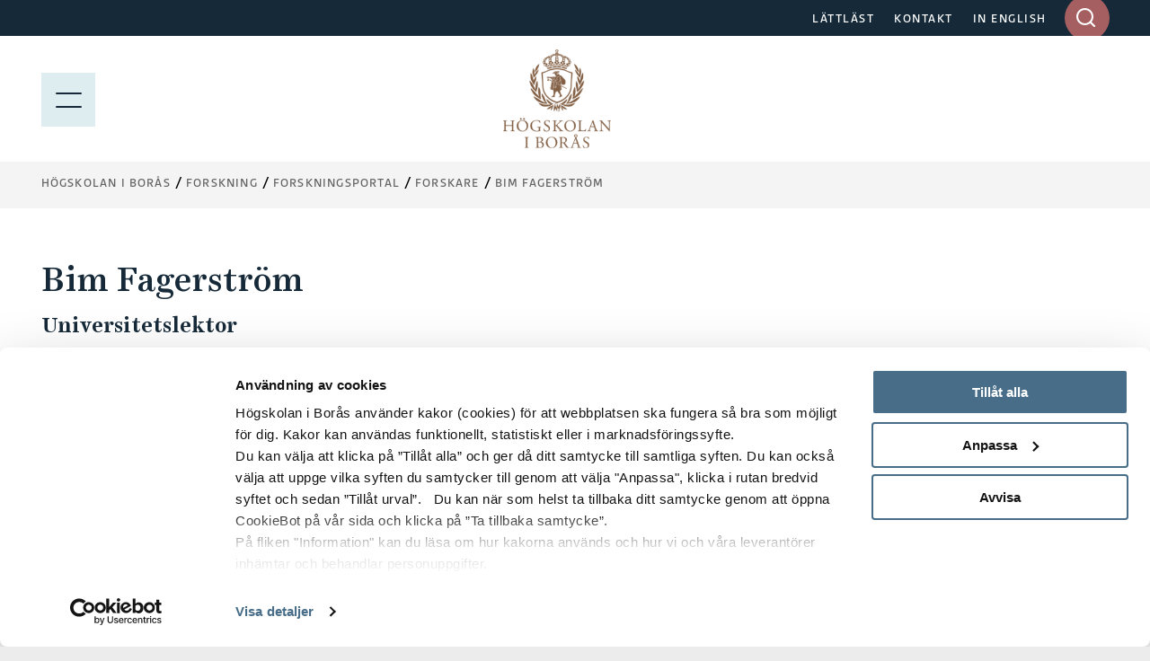

--- FILE ---
content_type: text/html; charset=utf-8
request_url: https://www.hb.se/forskning/forskningsportal/forskare/BIFA/
body_size: 10621
content:
<!DOCTYPE html>
<html lang="sv">
<head>
  <meta charset="utf-8">
  <meta name="viewport" content="width=device-width, initial-scale=1.0">
  <meta http-equiv="X-UA-Compatible" content="IE=edge">

  <title>Bim Fagerstr&#xF6;m - Högskolan i Borås</title>

  <!-- styles -->
  <link rel="stylesheet" href="/build/css/main.css?cachebust=2-4-2-0">
  <link rel="stylesheet" href="https://use.typekit.net/ckl2ezo.css">

  <!-- favicons -->
  <link rel="icon" type="image/png" sizes="32x32" href="/img/favicons/favicon-32x32.png">
  <link rel="icon" type="image/png" sizes="16x16" href="/img/favicons/favicon-16x16.png">
  <link rel="apple-touch-icon" sizes="180x180" href="/img/favicons/apple-touch-icon.png">
  <link rel="mask-icon" href="/img/favicons/safari-pinned-tab.svg">
  <link rel="manifest" href="/img/favicons/site.webmanifest">

  
<meta name="msapplication-TileColor" content="#2f2f2f">
<meta name="theme-color" content="#ffffff">

<meta name="viewport" content="width=device-width, initial-scale=1">
<meta name="description" content="">

<meta property="og:title" content="Bim Fagerstr&#xF6;m" />
<meta property="og:type" content="website" />
<meta property="og:url" content="https://www.hb.se/forskning/forskningsportal/forskare/BIFA/" />
<meta property="og:image:height" content="2000" />
<meta property="og:image:width" content="2000" />

    <meta property="og:image" content="/globalassets/global/hb---externt/installningar/akademiplatsen-augusti-2023-foto-anna-sigge-6-copy.jpg?quality=80&amp;v=9613265" />

<meta property="og:site_name" content="H&#xF6;gskolan i Bor&#xE5;s" />
<meta property="og:description" content="" />

  <meta name="twitter:card" content="summary">
  <meta name="twitter:site" content="@hogskolaniboras">
  <meta name="twitter:creator" content="@hogskolaniboras">
  <meta name="twitter:description" content="">
  <meta name="twitter:title" content="Bim Fagerstr&#xF6;m">
    <meta name="twitter:image" content="/globalassets/global/hb---externt/installningar/akademiplatsen-augusti-2023-foto-anna-sigge-6-copy.jpg?quality=80&amp;v=9613265">


  <!-- HTML5 shim, for IE6-8 support of HTML5 elements -->
  <!--[if lt IE 9]>
      <script src="/js/libs/html5shiv.js?cachebust=2-4-2-0"></script>
      <script src="/js/libs/respond.min.js?cachebust=2-4-2-0"></script>
      <script src="/js/libs/rem.min.js?cachebust=2-4-2-0"></script>
  <![endif]-->
      <!-- RenderScripts "Header" Begin -->
<script id="Cookiebot" src="https://consent.cookiebot.com/uc.js" data-cbid="63ec971e-da48-437b-865c-11550307a95a" data-blockingmode="auto" ></script>      <!-- RenderScripts "Header" End -->
      <!-- RenderScripts "Header" Begin -->
<!-- ImBox -->
<script >
var _sid = '1177';
(function() {
var se = document.createElement('script'); se.type = 'text/javascript'; se.async = true;
se.src = ('https:' == document.location.protocol ? 'https://' : 'http://') + 'files.imbox.io/app/dist/initWidget.js';
se.setAttribute('data-cookieconsent', 'necessary');
var s = document.getElementsByTagName('script')[0]; s.parentNode.insertBefore(se, s);
})();

var _imbox = _imbox || []; _imbox.push(['addWidget', '1301']);
</script><!-- //ImBox Script -->      <!-- RenderScripts "Header" End -->
      <!-- RenderScripts "Header" Begin -->
<script >/*<![CDATA[*/(function() {var sz = document.createElement('script'); sz.type = 'text/javascript'; sz.async = true;sz.src = '//siteimproveanalytics.com/js/siteanalyze_7399.js';
sz.setAttribute('data-cookieconsent', 'necessary');
var s = document.getElementsByTagName('script')[0]; s.parentNode.insertBefore(sz, s);})();/*]]>*/</script>      <!-- RenderScripts "Header" End -->

  

   

</head>
<body itemscope itemtype="http://schema.org/WebPage" class="theme-green nav-open nav-is-visible nav-opened" data-recaptcha-site-key="6LeNPjscAAAAAFC89AHTdzCXwg37924N6bgtDrxa" data-auth-expiration="" data-menu-collapsed="False">
      <!-- RenderScripts "BodyTop" Begin -->
<script defer src="https://static.rekai.se/bf5453d9.js"></script>      <!-- RenderScripts "BodyTop" End -->


  <div id="page-container-full" class="mobile-menu-slideout main-site">
    <div class="page-wrapper">
      <a href="#main-content" accesskey="s" class="usability--visuallyhidden usability--focusable skip-link">Hoppa till huvudinnehållet</a>

      


      
<header class="page-header">

  <!--googleoff: all-->
<!--[if lt IE 8]>
<p class="browsehappy">
får du en bättre surfupplevelse.
				
</p>
<![endif]-->
<p class="browsehappy is-visible-nojs no-print">
  <span class="browsehappy__icon icon icon-exclamation-triangle" aria-hidden="true"></span>
  .
				
</p>
<!--googleon: all-->


  <a href="#main-content" accesskey="s" class="usability--visuallyhidden usability--focusable">Hoppa till huvudinnehållet</a>

  <div class="page-header__topbar">
    <div class="layout--width-constrained">
      <div class="grid">
        <div class="grid__width-100 grid__width-100--small grid__cell page-header__topbar__column page-header__topbar__column--right">
          <nav class="page-header__nav" aria-label="Toppmeny länkar">
            <ul>
                <li>
                  <a href="/genvagar/lattlast/">L&#xC4;TTL&#xC4;ST</a>
                </li>
                <li>
                  <a href="/genvagar/kontakt/">KONTAKT</a>
                </li>
                <li>
                  <a href="/en/research/research-portal/researchers/BIFA/">IN ENGLISH</a>
                </li>
            </ul>
          </nav>

          <form id="headerQuickSearch" method="get" action="/sokresultat/" data-type="inputSearch" data-ajaxurl="/api/hb/site/search" class="input-search">
  <div class="search-form-wrapper" aria-controls="input-search-results">
    <label id="input-search-label" for="searchbar" class="usability--visuallyhidden">
      Ange sökord i desktop
    </label>
    <input type="text" name="q" id="searchbar" class="input-search__field" maxlength="50" autocomplete="off" role="combobox" aria-expanded="false" />
    <input type="hidden" id="lang" name="lang" value="sv" />
    <div id="submit-button-container">
      <button type="submit" class="btn btn--brown-red input-search__submit" aria-label="Sök på hela sajten">
        <span class="icon icon-search" aria-hidden="true"></span>
      </button>
    </div>
    <div class="input-search__results is-hidden" aria-labelledby="input-search-label" id="input-search-results" aria-hidden="true">
      <p class="input-search__results__heading">
        Sökresultat
      </p>
      <div class="loader is-hidden"></div>
    </div>
  </div>
</form>


        </div>
      </div>
    </div>
  </div>

  
<div class="page-header__menubar page-header__menubar--color  main-header">
  <div class="layout--width-constrained">
    <div class="page-header__mobile-menu menu-opened">
      <a href="#" id="menu-button" aria-expanded="true" class="hamburger-icon hamburger-icon--modifier" aria-label="Visa meny">
        <span></span>
        <p class="page-header__mobile-menu--text menu-button usability--visuallyhidden" aria-hidden="true">MENY</p>
        <img src="/img/icons/meny.svg" alt="Menu" loading="lazy" />
      </a>
      <a href="#" id="search-button" aria-expanded="false" class="page-header__search">
        <span class="icon icon-search"></span>
        <p class="usability--visuallyhidden">Visa sök på sajten</p>
      </a>
      <a href="#" id="search-close-button" aria-expanded="true" class="page-header__search page-header__search-close">
        <span class="icon icon-x"></span>
        <p class="usability--visuallyhidden">Stäng söket</p>
      </a>
    </div>
    <a href="/" class="page-header__mobile-menu--home-link menu-opened-logo page-header__mobile-logo-link">
      <img src="/globalassets/vektorbilder/logotyper-desktop/hb_logo.png" class="page-header__logo-desktop page-header__logo-desktop--main logo-desktop-hide" alt="Högskolan i Borås" loading="lazy" />
        <img src="/img/hb_logo_mobile.jpg" class="page-header__logo-desktop page-header__logo-mobile" alt="Högskolan i Borås" loading="lazy" />
    </a>
  </div>
</div>

  
<div class="mobile-search" id="mobile-search">
  <form method="get" action="/sokresultat/" data-ajaxurl="/api/hb/site/search" data-type="mobileSearch" aria-controls="mobile-search-results" autocomplete="off">
    <div class="searchbar searchbar--blue searchbar--color">
      <div class="layout--width-constrained">
        <h2 class="searchbar__heading">
          Sök på hela webbsidan
        </h2>
        <div class="searchbar__wrapper">
          <div class="searchbar__fields-wrapper">
            <div class="searchbar__input-field">
              <input type="text" id="mobile-search-field"
                     name="q"
                     maxlength="50"
                     placeholder="Sök på hela sajten"
                     aria-label="Ange sökord i mobil" />
              <button type="reset" class="searchbar__reset-mobile btn" aria-label="Rensa sökfältet">
                <span class="icon icon-x-altx-alt"></span>
              </button>
            </div>
            <button type="submit" class="btn btn--brown-red btn--search">
              Sök
              <span class="usability--visuallyhidden">i mobil</span>
            </button>
          </div>
        </div>
      </div>
    </div>
  </form>
  <div class="layout--width-constrained mobile-search__wrapper">
    <div class="mobile-search__link-block">
      <h2 class="block-section__subheading block-section__subheading--mobile-search is-hidden">
        Sökförslag
      </h2>
      <div id="mobile-search-results">
        <div class="loader is-hidden"></div>
      </div>
        <div class="text">
          
<p><strong>Genv&auml;gar</strong></p>
<ul>
<li><a href="/bibliotekshogskolan/" rel="noopener">Biblioteksh&ouml;gskolan</a></li>
<li><a href="/textilhogskolan/" rel="noopener">Textilh&ouml;gskolan</a></li>
<li><a href="/forskning/forskningsportal/forskningomraden/biblioteks--och-informationsvetenskap/">Biblioteks- och informationsvetenskap</a></li>
<li><a href="/forskning/forskningsportal/forskningomraden/handel-och-it/">Handel och it</a></li>
<li><a href="/forskning/forskningsportal/forskningomraden/manniskan-i-varden/">M&auml;nniskan i v&aring;rden</a></li>
<li><a href="/forskning/forskningsportal/forskningomraden/pedagogiskt-arbete/">Pedagogiskt arbete</a></li>
<li><a href="/forskning/forskningsportal/forskningomraden/resursatervinning/">Resurs&aring;tervinning</a></li>
<li><a href="/forskning/forskningsportal/forskningomraden/textil-och-mode/">Textil och mode</a></li>
<li><a href="/utbildning/omraden/polis/polisprogrammet/">Polisutbildning</a></li>
<li><a href="https://scienceparkboras.se/" target="_blank" rel="noopener">Science Park Bor&aring;s</a></li>
</ul>
        </div>
    </div>
  </div>
</div>

</header>


      <div id="page-container" class="main-layout-container">
        <main id="main-content" tabindex="-1">


            <div class="horizontal-navbar">
              <div class="layout--width-constrained">
                
  <div class="breadcrumbs--wrapper">
    <ul itemprop="breadcrumb" class="breadcrumbs">
        <li class="breadcrumbs__item">
            <a href="/">H&#xF6;gskolan i Bor&#xE5;s</a>
        </li>
        <li class="breadcrumbs__item">
            <a href="/forskning/">Forskning</a>
        </li>
        <li class="breadcrumbs__item">
            <a href="/forskning/forskningsportal/">Forskningsportal</a>
        </li>
        <li class="breadcrumbs__item">
            <a href="/forskning/forskningsportal/forskare/">Forskare</a>
        </li>
        <li class="breadcrumbs__item">
            <a href="/forskning/forskningsportal/forskare/BIFA/">Bim Fagerstr&#xF6;m</a>
        </li>
    </ul>
  </div>


                
  <button type="button" id="eduCartNav" class="educart__nav icon icon-bookmark"
          data-tippy-content="Visa lista över dina sparade utbildningar"
          data-add-action="/cart/add"
          data-remove-action="/cart/remove"
          aria-controls="educartSideMenu"
          aria-expanded="false"
          hidden>
    <div class="badge"></div>
  </button>


              </div>
            </div>



          <article class="article" aria-label="Bim Fagerstr&#xF6;m">
  <div class="layout--width-constrained">
    <div class="contact">
      <div class="contact__content">

        <div class="contact__top-section">
    <header>
      <h1 class="article__headline">
        Bim Fagerstr&#xF6;m
      </h1>
          <h2 class="article__byline">
              <span class="contact__subheading">Universitetslektor</span>
          </h2>
    </header>
      <div class="contact__info">
          <p>
            Akademin f&#xF6;r bibliotek, information, pedagogik och IT (inklusive Biblioteksh&#xF6;gskolan)<br />
              &mdash; Institutionen f&#xF6;r informationsteknologi
          </p>
      </div>
    <div class="contact__info">
          <p>
            <span>
              Telefonnummer:
            </span>
            <span>
              
033-435 4289
            </span>
          </p>

        <p>
          <span>
            E-post:
          </span>
          <span>
            <a href="mailto:bim.fagerstrom@hb.se">bim.fagerstrom@hb.se</a>
          </span>
        </p>

        <p>
          <span>
            Rumsnummer:
          </span>
          <span>
            L417
          </span>
        </p>

    </div>
        </div>

          <div class="text">
            



          </div>

          <div class="text">
              <p>
                <a href="https://hb.diva-portal.org/smash/resultList.jsf?format=mods&amp;searchType=RESEARCH&amp;language=sv&amp;onlyFullText=false&amp;aq=%5B%5B{%27personId%27%3A%27bifa%27}%5D%5D&amp;sortOrder=dateIssued_sort_desc&amp;sortOrder2=dayCreated_desc&amp;noOfRows=20" target="_blank">Till forskarens publikationer i DiVA (Digitala Vetenskapliga Arkivet)</a>
              </p>
          </div>
      </div>

      <div class="contact__image">
        

      </div>
    </div>
  </div>

    <div class="layout--width-constrained">
      


      

      

      

      
<section id="accordion-inactiveProjects" class="accordion accordion--list" aria-labelledby="accordion-inactiveProjects-header">
  <header class="accordion__header">
    <div class="accordion__header__wrapper">
      <h2 class="accordion__heading" id="accordion-inactiveProjects-header">
        Avslutade forskningsprojekt
      </h2>
    </div>
    <p class="accordion__button">
      <a href="#inactiveProjects" aria-controls="inactiveProjects" aria-expanded="false" data-type="toggle" data-toggletext="<span class='usability--visuallyhidden'>Stäng Avslutade forskningsprojekt</span>">
        <span class="usability--visuallyhidden">Expandera Avslutade forskningsprojekt</span>
      </a>
    </p>
  </header>
  <div id="inactiveProjects" class="toggle-content" aria-hidden="true">
    <div class="accordion__content">

  <ul class="link-list link-list--research">
      <li class="link-list__item link-list__item--icon">
    <a href="/forskning/forskningsportal/projekt/ledarskapande-digitalisering--digitaliserat-ledarskapande-inom-valfarden/" >
    <p class="link-list__item__title link-list__item__title--blue">
        <span class="icon icon-eye"></span>
        <span>Ledarskapande digitalisering – Digitaliserat ledarskapande inom välfärden</span>
    </p>
      <p class="link-list__text">
        Startdatum: 2018-10-01 &mdash; Slutdatum: 2019-06-30
      </p>
    </a>
      </li>
  </ul>

    </div>
  </div>
</section>

      
<section id="accordion-a6902bee-9f8e-3258-b721-7e9110f2aaae" class="accordion accordion--list" aria-labelledby="accordion-a6902bee-9f8e-3258-b721-7e9110f2aaae-header">
  <header class="accordion__header">
    <div class="accordion__header__wrapper">
      <h2 class="accordion__heading" id="accordion-a6902bee-9f8e-3258-b721-7e9110f2aaae-header">
        Omr&#xE5;den
      </h2>
    </div>
    <p class="accordion__button">
      <a href="#a6902bee-9f8e-3258-b721-7e9110f2aaae" aria-controls="a6902bee-9f8e-3258-b721-7e9110f2aaae" aria-expanded="false" data-type="toggle" data-toggletext="<span class='usability--visuallyhidden'>Stäng Omr&#xE5;den</span>">
        <span class="usability--visuallyhidden">Expandera Omr&#xE5;den</span>
      </a>
    </p>
  </header>
  <div id="a6902bee-9f8e-3258-b721-7e9110f2aaae" class="toggle-content" aria-hidden="true">
    <div class="accordion__content">

  <ul class="link-list link-list--research">
      <li class="link-list__item">
    <a href="/forskning/forskningsportal/forskningomraden/handel-och-it/" >
    <p class="link-list__item__title link-list__item__title--blue">
        <span>Handel och IT</span>
    </p>
      <p class="link-list__notes">
        Med stark regional förankring samt utifrån ett nationellt och internationellt behov bedriver högskolan forskning med inriktning mot Handel och IT ...
      </p>
    </a>
      </li>
  </ul>

    </div>
  </div>
</section>

      

      
<section id="accordion-1dbf8092-fd71-351f-9c9d-4a7bc47194cb" class="accordion accordion--list" aria-labelledby="accordion-1dbf8092-fd71-351f-9c9d-4a7bc47194cb-header">
  <header class="accordion__header">
    <div class="accordion__header__wrapper">
      <h2 class="accordion__heading" id="accordion-1dbf8092-fd71-351f-9c9d-4a7bc47194cb-header">
        Forskargrupper
      </h2>
    </div>
    <p class="accordion__button">
      <a href="#1dbf8092-fd71-351f-9c9d-4a7bc47194cb" aria-controls="1dbf8092-fd71-351f-9c9d-4a7bc47194cb" aria-expanded="false" data-type="toggle" data-toggletext="<span class='usability--visuallyhidden'>Stäng Forskargrupper</span>">
        <span class="usability--visuallyhidden">Expandera Forskargrupper</span>
      </a>
    </p>
  </header>
  <div id="1dbf8092-fd71-351f-9c9d-4a7bc47194cb" class="toggle-content" aria-hidden="true">
    <div class="accordion__content">

  <ul class="link-list link-list--research">
      <li class="link-list__item">
    <a href="/forskning/forskningsportal/forskargrupper/innovationlab/" >
    <p class="link-list__item__title link-list__item__title--blue">
        <span>InnovationLab</span>
    </p>
      <p class="link-list__notes">
        Vi studerar och utvecklar digitala innovationer samt värderar hur dessa gör nytta i samhället, med utgångspunkt i ämnet informatik.
      </p>
    </a>
      </li>
  </ul>

    </div>
  </div>
</section>

      

    </div>
  

</article>



        </main>
        

<footer class="page-footer">
        <div class="page-footer__content">
            <div class="layout--width-constrained">
                <div class="grid">

                                <div class="grid__width-25 grid__width-100--medium grid__width-100--small grid__cell page-footer__hidden-mobile">
                    <div class="page-footer__logo">
                        <img src="/globalassets/vektorbilder/logotyper-mobil/hb_sv_white.svg" alt="Högskolan i Borås - logotyp" loading="lazy">
                    </div>
                <div class="text text--small" >
                    
<p><strong>Postadress </strong>H&ouml;gskolan i Bor&aring;s<br />501 90 Bor&aring;s</p>
<p><strong>Bes&ouml;ksadress </strong>All&eacute;gatan 1 (reception)</p>
<p><strong>Telefon </strong>033-435 40 00</p>
                </div>
            </div>

                                <div class="grid__width-25 grid__width-100--medium grid__width-100--small grid__cell page-footer__links">
                <div class="text text--small" >
                    
<p><strong>Genv&auml;gar</strong></p>
<ul>
<li><a href="/bibliotekshogskolan/" rel="noopener">Biblioteksh&ouml;gskolan</a></li>
<li><a href="/textilhogskolan/" rel="noopener">Textilh&ouml;gskolan</a></li>
<li><a href="/forskning/forskningsportal/forskningomraden/biblioteks--och-informationsvetenskap/">Biblioteks- och informationsvetenskap</a></li>
<li><a href="/forskning/forskningsportal/forskningomraden/handel-och-it/">Handel och it</a></li>
<li><a href="/forskning/forskningsportal/forskningomraden/manniskan-i-varden/">M&auml;nniskan i v&aring;rden</a></li>
<li><a href="/forskning/forskningsportal/forskningomraden/pedagogiskt-arbete/">Pedagogiskt arbete</a></li>
<li><a href="/forskning/forskningsportal/forskningomraden/resursatervinning/">Resurs&aring;tervinning</a></li>
<li><a href="/forskning/forskningsportal/forskningomraden/textil-och-mode/">Textil och mode</a></li>
<li><a href="/utbildning/omraden/polis/polisprogrammet/">Polisutbildning</a></li>
<li><a href="https://scienceparkboras.se/" target="_blank" rel="noopener">Science Park Bor&aring;s</a></li>
</ul>
                </div>
            </div>

                                <div class="grid__width-25 grid__width-100--medium grid__width-100--small grid__cell page-footer__links page-footer__one-col-small">
                <div class="text text--small" >
                    
<p><strong>Popul&auml;ra l&auml;nkar</strong></p>
<ul>
<li><a href="/utbildning/">Utbildningar</a></li>
<li><a href="/forskning/">Forskning</a></li>
<li><a href="/student/">Student</a></li>
<li><a href="/anstalld/">Anst&auml;lld</a></li>
<li><a href="/alumn/">Alumn</a></li>
<li><a href="/om-hogskolan/jobba-hos-oss/">Jobba hos oss</a></li>
<li><a href="/genvagar/press-och-media/">Press och media</a></li>
<li><a href="/genvagar/om-webbplatsen/">Om webbplatsen</a></li>
<li><a href="/genvagar/om-webbplatsen/integritetspolicy/">Integritetspolicy</a></li>
<li><a href="/genvagar/om-webbplatsen/tillganglighetsredogorelse/" target="_top">Tillg&auml;nglighetsredog&ouml;relse</a></li>
</ul>
                </div>
            </div>


                        <div class="grid__width-25 grid__width-100--small grid__cell">
                            <div class="page-footer__social">
                                <h2 class="page-footer__heading" >Sociala Medier</h2>
                                
<ul>
      <li class="">
        <a href="https://www.facebook.com/hogskolaniboras/" class="page-footer__social__item" title="F&#xF6;lj oss p&#xE5; Facebook" target="_blank">
            <span class="icon icon-facebook"></span>
          <span style="color:rgb(205, 205, 205)">Facebook</span>
        </a>
      </li>
      <li class="">
        <a href="https://www.youtube.com/user/UniversityofBoras" class="page-footer__social__item" title="F&#xF6;lj oss p&#xE5; YouTube!" target="_blank">
            <span class="icon icon-youtube"></span>
          <span style="color:rgb(205, 205, 205)">YouTube</span>
        </a>
      </li>
      <li class="">
        <a href="https://www.instagram.com/hogskolaniboras/" class="page-footer__social__item" title="F&#xF6;lj oss p&#xE5; Instagram!" target="_blank">
            <span class="icon icon-instagram"></span>
          <span style="color:rgb(205, 205, 205)">Instagram</span>
        </a>
      </li>
      <li class="">
        <a href="https://se.linkedin.com/school/hogskolan-i-boras/" class="page-footer__social__item" title="F&#xF6;lj oss p&#xE5; LinkedIn!" target="_blank">
            <span class="icon icon-linkedin"></span>
          <span style="color:rgb(205, 205, 205)">LinkedIn</span>
        </a>
      </li>
      <li class="">
        <a href="/om-hogskolan/aktuellt/nyhetsarkiv/rss" class="page-footer__social__item" title="RSS-fl&#xF6;de f&#xF6;r nyheter fr&#xE5;n H&#xF6;gskolan i Bor&#xE5;s" target="_self">
            <span class="icon icon-rss"></span>
          <span style="color:rgb(205, 205, 205)">RSS</span>
        </a>
      </li>
</ul>

                            </div>
                        </div>
                </div>
            </div>
        </div>
        <div class="page-footer__copyright">
            <div class="layout--width-constrained">
                <div class="text text--small no-margin-bottom">
                    <p>© 2026 Högskolan i Borås</p>
                </div>
            </div>
        </div>
        <div class="page-footer__iso-wrapper">
            <div class="layout--width-constrained">
                    <a href="/om-hogskolan/strategier-och-kvalitet/hallbar-utveckling/" title="Hållbar utveckling" class="page-footer__iso">
                        <img src="/img/iso-cert-SE.gif" alt="Certifierad ISO 14001" loading="lazy" />
                    </a>
            </div>
        </div>
</footer>


      </div>
    </div>
  </div>

  <script>
    var mainConfig = {
      menuAjaxPath: '/api/hb/navigation/80245', // Use this if the mobile menu is uspposed to use ajax to load the menu tree.
      menuAjaxActivePane: '80245', // The id of the current page menu pane (when using ajax),
      i18n: {
        courses: 'Kurser',
        programmes: 'Program',
        coursePackages: 'Kurspaket',
        description: 'Beskrivning',
        prerequisite: 'Förkunskapskrav',
        degree: 'Examen',
        language: 'Språk',
        semester: 'Termin',
        credits: 'Omfattning',
        location: 'Ort',
        studyType: 'Studieform',
        studyTime: 'Studietid',
        lastEnrollDate: 'Sista anmälningsdag',
        lastEnrollment: 'Sista anmälan',
        application: 'Anmälan',
        moreInformation: 'Mer information',
        cancelled: 'Inställt',
        programmeOccasions: 'Aktuella programtillfällen för',
        courseOccasions: 'Aktuella kurstillfällen för',
        expand: 'Expandera',
        close: 'Fäll ihop',
        menu: 'Meny',
        closeAccordion: 'Stäng'
      }
    };
  </script>

  <script src="/js/libs/jquery.min.js?cachebust=2-4-2-0"></script>
  <script src="/js/libs/modernizr-custom.js?cachebust=2-4-2-0" defer data-cookieconsent="ignore"></script>
  <script src="/js/libs/jquery.fancybox.min.js?cachebust=2-4-2-0" defer></script>


  <script src="https://www.google.com/recaptcha/api.js?render=6LeNPjscAAAAAFC89AHTdzCXwg37924N6bgtDrxa" defer></script>
<script defer="defer" src="/Util/Find/epi-util/find.js"></script>
<script>
document.addEventListener('DOMContentLoaded',function(){if(typeof FindApi === 'function'){var api = new FindApi();api.setApplicationUrl('/');api.setServiceApiBaseUrl('/find_v2/');api.processEventFromCurrentUri();api.bindWindowEvents();api.bindAClickEvent();api.sendBufferedEvents();}})
</script>


  

  <script src="/build/js/main.js?cachebust=2-4-2-0" defer></script>

    
  <div id="educartSideMenu" class="educart__menu">
    <button type="button" class="cart-close nav-button small-text">
      Stäng
      <img src="/img/ps-icons/close_blue.svg" loading="lazy" alt="close">
    </button>
    <div class="cart-body">
      <div class="menu menu--cart">
        <header class="cart-header">
          <h2>
            Sparade utbildningar
          </h2>
        </header>
        <div class="cart-items">
          
  <div class="cart-empty">
    Du har inga utbildningar i din kundvagn
  </div>

        </div>
        <div class="cart-footer">
          <button type="button" class="cart-send small-text" aria-controls="cartMailMenu" aria-expanded="false">
            <span class="icon icon-mail"></span>
            Mejla
          </button>
        </div>
      </div>
      <div class="menu menu--mail submenu" id="cartMailMenu">
        <button type="button" class="submenu-close nav-button small-text arrow-icon-wrapper" aria-controls="cartMailMenu" aria-expanded="false">
          <span class="icon icon-chevron-left arrow-icon"></span>
          Tillbaka
        </button>
        

<section class="block-section" aria-label="Sparade utbildningar">
  <div class="layout--width-constrained">
    <div class="grid block-section__wrapper">
      <div class="grid__width-100 grid__width-100--small grid__cell">
        <div class="form">
          <form method="post" action="/EPiServer.Forms/DataSubmit/Submit" enctype="multipart/form-data" data-type="episerverForm" data-server-error-message="Ett fel inträffade, vänligen försök igen med en annan webbläsare. Om problemet kvarstår trots det, kontakta kommunikation@hb.se" data-validation-error-message="Formuläret innehåller {0} fel:" novalidate>
            <header class="form__header">
                <h2 class="form__headline" >
                  Sparade utbildningar
                </h2>


                <p class="form__required-description">
                  Obligatoriska f&#xE4;lt &#xE4;r markerade med en asterisk (<abbr class="form__required-mark" title="Obligatoriskt">*</abbr>).
                </p>

              <div class="form__message">
              </div>
            </header>

              <div class="form__fields-holder">
                <div class="form__hidden-fields">
                  <input type="hidden" name="__FormGuid" value="d71c6549-2a16-4005-a1a0-23dbc7896e20" />
                  <input type="hidden" name="__FormHostedPage" value="80245" />
                  <input type="hidden" name="__FormLanguage" value="sv" />
                  <input type="hidden" name="__FormCurrentStepIndex" value="0" />
                  <input type="hidden" name="__FormSubmissionId" value="" />
                  <input name="__RequestVerificationToken" type="hidden" value="CfDJ8IEVeBo6WfdIuYa1TZ9bQiiUmcVqSc4kcppNxpYCEPtMgrpvcucL7g5u3j4mVSgnTYUpc6Vp8ssw6Hvk-7c_9V3abTtyNwteNGQa25S_BO4AEIJwb1r3f6fr7GnfFNbQ4FfChZdbLYDJ27rjlbEeT0M" />
                </div>

                    <section id="form-d71c6549-step-0">
<div class="form__item form__item--input-email">
  <label for="774b4039-f5ac-460b-9d46-c391404d0734">
    E-post 
      <abbr class="form__required-mark" title="Obligatoriskt">*</abbr>
  </label>
  <input type="email"
         id="774b4039-f5ac-460b-9d46-c391404d0734"
         name="__field_134782" required data-validation-message="Fältet är obligatoriskt." pattern="[a-zA-Z\d_\.\%\+\-]+@[\p{L}\d\.\-]+\.[a-zA-Z]{2,4}" data-pattern-message="Ange en giltig e-postadress." />
</div>
<div class="form__item form__item--input-textarea">
  <label for="36fc20bc-9b9f-4117-a1b8-8c0f155ea360">
    Meddelande 
  </label>
  <textarea id="36fc20bc-9b9f-4117-a1b8-8c0f155ea360"
            name="__field_134783"
            placeholder="Hej, jag tror att de h&#xE4;r utbildningarna skulle passa dig!"
            ></textarea>
</div>

<div class="form__item form__item--cart-items">
  <label for="58f8fb34-2737-4b04-978c-8d0e6a59cf3c">
    Sparade utbildningar
  </label>
  <ol id="cartContent">
  </ol>
  <template>
    <li>
      <span></span>
      <input type="hidden" name="__field_135630[]" />
    </li>
  </template>
</div>
<div class="form__item form__item--input-checkbox-single">
      <label for="ea8e7c5d-f389-4435-823b-9026052e77f2">
        <input id="ea8e7c5d-f389-4435-823b-9026052e77f2" name="__field_134786" type="checkbox" value="ConsentGDPR" data-required="true" data-validation-message="Fältet är obligatoriskt." />
        Jag samtycker och informeras om att mina personuppgifter som jag l&#xE4;mnar till er i samband med att jag f&#xE5;r detta mejl, sparas och anv&#xE4;nds f&#xF6;r statistik. Personuppgifterna tas bort av h&#xF6;gskolan efter 3 m&#xE5;nader. Mer information om v&#xE5;r behandling av personuppgifter och dina r&#xE4;ttigheter hittar du p&#xE5; v&#xE5;r webbplats. 
          <abbr class="form__required-mark" title="Obligatoriskt">*</abbr>
      </label>
</div>

<div class="form__item form__item--input-checkbox-single">
      <label for="4c077418-8fbf-44c0-9c39-a3a9b78589ce">
        <input id="4c077418-8fbf-44c0-9c39-a3a9b78589ce" name="__field_134785" type="checkbox" value="Nyhetsbrev"  />
        Jag vill g&#xE4;rna ta emot nyheter fr&#xE5;n H&#xF6;gskolan i Bor&#xE5;s! (Vi kommer inte spamma dig, vi lovar). 
      </label>
</div>


<button type="submit" class="form__button form__button--submit">
  Skicka
</button>                    </section>
                <div class="form__footer">
                  <div class="form__item form__recaptcha_disclaimer">
                    
            Denna webbplats skyddas av reCAPTCHA och omfattas av Googles
            <a href="https://policies.google.com/privacy" target="_blank">integritetspolicy</a> och
            <a href="https://policies.google.com/terms" target="_blank">användarvillkor</a>.
          
                  </div>
                </div>
              </div>
          </form>
        </div>
      </div>
    </div>
  </div>
</section>

      </div>
    </div>
  </div>


</body>
</html>



--- FILE ---
content_type: text/html; charset=utf-8
request_url: https://www.google.com/recaptcha/api2/anchor?ar=1&k=6LeNPjscAAAAAFC89AHTdzCXwg37924N6bgtDrxa&co=aHR0cHM6Ly93d3cuaGIuc2U6NDQz&hl=en&v=9TiwnJFHeuIw_s0wSd3fiKfN&size=invisible&anchor-ms=20000&execute-ms=30000&cb=98mycd49w5ig
body_size: 48284
content:
<!DOCTYPE HTML><html dir="ltr" lang="en"><head><meta http-equiv="Content-Type" content="text/html; charset=UTF-8">
<meta http-equiv="X-UA-Compatible" content="IE=edge">
<title>reCAPTCHA</title>
<style type="text/css">
/* cyrillic-ext */
@font-face {
  font-family: 'Roboto';
  font-style: normal;
  font-weight: 400;
  font-stretch: 100%;
  src: url(//fonts.gstatic.com/s/roboto/v48/KFO7CnqEu92Fr1ME7kSn66aGLdTylUAMa3GUBHMdazTgWw.woff2) format('woff2');
  unicode-range: U+0460-052F, U+1C80-1C8A, U+20B4, U+2DE0-2DFF, U+A640-A69F, U+FE2E-FE2F;
}
/* cyrillic */
@font-face {
  font-family: 'Roboto';
  font-style: normal;
  font-weight: 400;
  font-stretch: 100%;
  src: url(//fonts.gstatic.com/s/roboto/v48/KFO7CnqEu92Fr1ME7kSn66aGLdTylUAMa3iUBHMdazTgWw.woff2) format('woff2');
  unicode-range: U+0301, U+0400-045F, U+0490-0491, U+04B0-04B1, U+2116;
}
/* greek-ext */
@font-face {
  font-family: 'Roboto';
  font-style: normal;
  font-weight: 400;
  font-stretch: 100%;
  src: url(//fonts.gstatic.com/s/roboto/v48/KFO7CnqEu92Fr1ME7kSn66aGLdTylUAMa3CUBHMdazTgWw.woff2) format('woff2');
  unicode-range: U+1F00-1FFF;
}
/* greek */
@font-face {
  font-family: 'Roboto';
  font-style: normal;
  font-weight: 400;
  font-stretch: 100%;
  src: url(//fonts.gstatic.com/s/roboto/v48/KFO7CnqEu92Fr1ME7kSn66aGLdTylUAMa3-UBHMdazTgWw.woff2) format('woff2');
  unicode-range: U+0370-0377, U+037A-037F, U+0384-038A, U+038C, U+038E-03A1, U+03A3-03FF;
}
/* math */
@font-face {
  font-family: 'Roboto';
  font-style: normal;
  font-weight: 400;
  font-stretch: 100%;
  src: url(//fonts.gstatic.com/s/roboto/v48/KFO7CnqEu92Fr1ME7kSn66aGLdTylUAMawCUBHMdazTgWw.woff2) format('woff2');
  unicode-range: U+0302-0303, U+0305, U+0307-0308, U+0310, U+0312, U+0315, U+031A, U+0326-0327, U+032C, U+032F-0330, U+0332-0333, U+0338, U+033A, U+0346, U+034D, U+0391-03A1, U+03A3-03A9, U+03B1-03C9, U+03D1, U+03D5-03D6, U+03F0-03F1, U+03F4-03F5, U+2016-2017, U+2034-2038, U+203C, U+2040, U+2043, U+2047, U+2050, U+2057, U+205F, U+2070-2071, U+2074-208E, U+2090-209C, U+20D0-20DC, U+20E1, U+20E5-20EF, U+2100-2112, U+2114-2115, U+2117-2121, U+2123-214F, U+2190, U+2192, U+2194-21AE, U+21B0-21E5, U+21F1-21F2, U+21F4-2211, U+2213-2214, U+2216-22FF, U+2308-230B, U+2310, U+2319, U+231C-2321, U+2336-237A, U+237C, U+2395, U+239B-23B7, U+23D0, U+23DC-23E1, U+2474-2475, U+25AF, U+25B3, U+25B7, U+25BD, U+25C1, U+25CA, U+25CC, U+25FB, U+266D-266F, U+27C0-27FF, U+2900-2AFF, U+2B0E-2B11, U+2B30-2B4C, U+2BFE, U+3030, U+FF5B, U+FF5D, U+1D400-1D7FF, U+1EE00-1EEFF;
}
/* symbols */
@font-face {
  font-family: 'Roboto';
  font-style: normal;
  font-weight: 400;
  font-stretch: 100%;
  src: url(//fonts.gstatic.com/s/roboto/v48/KFO7CnqEu92Fr1ME7kSn66aGLdTylUAMaxKUBHMdazTgWw.woff2) format('woff2');
  unicode-range: U+0001-000C, U+000E-001F, U+007F-009F, U+20DD-20E0, U+20E2-20E4, U+2150-218F, U+2190, U+2192, U+2194-2199, U+21AF, U+21E6-21F0, U+21F3, U+2218-2219, U+2299, U+22C4-22C6, U+2300-243F, U+2440-244A, U+2460-24FF, U+25A0-27BF, U+2800-28FF, U+2921-2922, U+2981, U+29BF, U+29EB, U+2B00-2BFF, U+4DC0-4DFF, U+FFF9-FFFB, U+10140-1018E, U+10190-1019C, U+101A0, U+101D0-101FD, U+102E0-102FB, U+10E60-10E7E, U+1D2C0-1D2D3, U+1D2E0-1D37F, U+1F000-1F0FF, U+1F100-1F1AD, U+1F1E6-1F1FF, U+1F30D-1F30F, U+1F315, U+1F31C, U+1F31E, U+1F320-1F32C, U+1F336, U+1F378, U+1F37D, U+1F382, U+1F393-1F39F, U+1F3A7-1F3A8, U+1F3AC-1F3AF, U+1F3C2, U+1F3C4-1F3C6, U+1F3CA-1F3CE, U+1F3D4-1F3E0, U+1F3ED, U+1F3F1-1F3F3, U+1F3F5-1F3F7, U+1F408, U+1F415, U+1F41F, U+1F426, U+1F43F, U+1F441-1F442, U+1F444, U+1F446-1F449, U+1F44C-1F44E, U+1F453, U+1F46A, U+1F47D, U+1F4A3, U+1F4B0, U+1F4B3, U+1F4B9, U+1F4BB, U+1F4BF, U+1F4C8-1F4CB, U+1F4D6, U+1F4DA, U+1F4DF, U+1F4E3-1F4E6, U+1F4EA-1F4ED, U+1F4F7, U+1F4F9-1F4FB, U+1F4FD-1F4FE, U+1F503, U+1F507-1F50B, U+1F50D, U+1F512-1F513, U+1F53E-1F54A, U+1F54F-1F5FA, U+1F610, U+1F650-1F67F, U+1F687, U+1F68D, U+1F691, U+1F694, U+1F698, U+1F6AD, U+1F6B2, U+1F6B9-1F6BA, U+1F6BC, U+1F6C6-1F6CF, U+1F6D3-1F6D7, U+1F6E0-1F6EA, U+1F6F0-1F6F3, U+1F6F7-1F6FC, U+1F700-1F7FF, U+1F800-1F80B, U+1F810-1F847, U+1F850-1F859, U+1F860-1F887, U+1F890-1F8AD, U+1F8B0-1F8BB, U+1F8C0-1F8C1, U+1F900-1F90B, U+1F93B, U+1F946, U+1F984, U+1F996, U+1F9E9, U+1FA00-1FA6F, U+1FA70-1FA7C, U+1FA80-1FA89, U+1FA8F-1FAC6, U+1FACE-1FADC, U+1FADF-1FAE9, U+1FAF0-1FAF8, U+1FB00-1FBFF;
}
/* vietnamese */
@font-face {
  font-family: 'Roboto';
  font-style: normal;
  font-weight: 400;
  font-stretch: 100%;
  src: url(//fonts.gstatic.com/s/roboto/v48/KFO7CnqEu92Fr1ME7kSn66aGLdTylUAMa3OUBHMdazTgWw.woff2) format('woff2');
  unicode-range: U+0102-0103, U+0110-0111, U+0128-0129, U+0168-0169, U+01A0-01A1, U+01AF-01B0, U+0300-0301, U+0303-0304, U+0308-0309, U+0323, U+0329, U+1EA0-1EF9, U+20AB;
}
/* latin-ext */
@font-face {
  font-family: 'Roboto';
  font-style: normal;
  font-weight: 400;
  font-stretch: 100%;
  src: url(//fonts.gstatic.com/s/roboto/v48/KFO7CnqEu92Fr1ME7kSn66aGLdTylUAMa3KUBHMdazTgWw.woff2) format('woff2');
  unicode-range: U+0100-02BA, U+02BD-02C5, U+02C7-02CC, U+02CE-02D7, U+02DD-02FF, U+0304, U+0308, U+0329, U+1D00-1DBF, U+1E00-1E9F, U+1EF2-1EFF, U+2020, U+20A0-20AB, U+20AD-20C0, U+2113, U+2C60-2C7F, U+A720-A7FF;
}
/* latin */
@font-face {
  font-family: 'Roboto';
  font-style: normal;
  font-weight: 400;
  font-stretch: 100%;
  src: url(//fonts.gstatic.com/s/roboto/v48/KFO7CnqEu92Fr1ME7kSn66aGLdTylUAMa3yUBHMdazQ.woff2) format('woff2');
  unicode-range: U+0000-00FF, U+0131, U+0152-0153, U+02BB-02BC, U+02C6, U+02DA, U+02DC, U+0304, U+0308, U+0329, U+2000-206F, U+20AC, U+2122, U+2191, U+2193, U+2212, U+2215, U+FEFF, U+FFFD;
}
/* cyrillic-ext */
@font-face {
  font-family: 'Roboto';
  font-style: normal;
  font-weight: 500;
  font-stretch: 100%;
  src: url(//fonts.gstatic.com/s/roboto/v48/KFO7CnqEu92Fr1ME7kSn66aGLdTylUAMa3GUBHMdazTgWw.woff2) format('woff2');
  unicode-range: U+0460-052F, U+1C80-1C8A, U+20B4, U+2DE0-2DFF, U+A640-A69F, U+FE2E-FE2F;
}
/* cyrillic */
@font-face {
  font-family: 'Roboto';
  font-style: normal;
  font-weight: 500;
  font-stretch: 100%;
  src: url(//fonts.gstatic.com/s/roboto/v48/KFO7CnqEu92Fr1ME7kSn66aGLdTylUAMa3iUBHMdazTgWw.woff2) format('woff2');
  unicode-range: U+0301, U+0400-045F, U+0490-0491, U+04B0-04B1, U+2116;
}
/* greek-ext */
@font-face {
  font-family: 'Roboto';
  font-style: normal;
  font-weight: 500;
  font-stretch: 100%;
  src: url(//fonts.gstatic.com/s/roboto/v48/KFO7CnqEu92Fr1ME7kSn66aGLdTylUAMa3CUBHMdazTgWw.woff2) format('woff2');
  unicode-range: U+1F00-1FFF;
}
/* greek */
@font-face {
  font-family: 'Roboto';
  font-style: normal;
  font-weight: 500;
  font-stretch: 100%;
  src: url(//fonts.gstatic.com/s/roboto/v48/KFO7CnqEu92Fr1ME7kSn66aGLdTylUAMa3-UBHMdazTgWw.woff2) format('woff2');
  unicode-range: U+0370-0377, U+037A-037F, U+0384-038A, U+038C, U+038E-03A1, U+03A3-03FF;
}
/* math */
@font-face {
  font-family: 'Roboto';
  font-style: normal;
  font-weight: 500;
  font-stretch: 100%;
  src: url(//fonts.gstatic.com/s/roboto/v48/KFO7CnqEu92Fr1ME7kSn66aGLdTylUAMawCUBHMdazTgWw.woff2) format('woff2');
  unicode-range: U+0302-0303, U+0305, U+0307-0308, U+0310, U+0312, U+0315, U+031A, U+0326-0327, U+032C, U+032F-0330, U+0332-0333, U+0338, U+033A, U+0346, U+034D, U+0391-03A1, U+03A3-03A9, U+03B1-03C9, U+03D1, U+03D5-03D6, U+03F0-03F1, U+03F4-03F5, U+2016-2017, U+2034-2038, U+203C, U+2040, U+2043, U+2047, U+2050, U+2057, U+205F, U+2070-2071, U+2074-208E, U+2090-209C, U+20D0-20DC, U+20E1, U+20E5-20EF, U+2100-2112, U+2114-2115, U+2117-2121, U+2123-214F, U+2190, U+2192, U+2194-21AE, U+21B0-21E5, U+21F1-21F2, U+21F4-2211, U+2213-2214, U+2216-22FF, U+2308-230B, U+2310, U+2319, U+231C-2321, U+2336-237A, U+237C, U+2395, U+239B-23B7, U+23D0, U+23DC-23E1, U+2474-2475, U+25AF, U+25B3, U+25B7, U+25BD, U+25C1, U+25CA, U+25CC, U+25FB, U+266D-266F, U+27C0-27FF, U+2900-2AFF, U+2B0E-2B11, U+2B30-2B4C, U+2BFE, U+3030, U+FF5B, U+FF5D, U+1D400-1D7FF, U+1EE00-1EEFF;
}
/* symbols */
@font-face {
  font-family: 'Roboto';
  font-style: normal;
  font-weight: 500;
  font-stretch: 100%;
  src: url(//fonts.gstatic.com/s/roboto/v48/KFO7CnqEu92Fr1ME7kSn66aGLdTylUAMaxKUBHMdazTgWw.woff2) format('woff2');
  unicode-range: U+0001-000C, U+000E-001F, U+007F-009F, U+20DD-20E0, U+20E2-20E4, U+2150-218F, U+2190, U+2192, U+2194-2199, U+21AF, U+21E6-21F0, U+21F3, U+2218-2219, U+2299, U+22C4-22C6, U+2300-243F, U+2440-244A, U+2460-24FF, U+25A0-27BF, U+2800-28FF, U+2921-2922, U+2981, U+29BF, U+29EB, U+2B00-2BFF, U+4DC0-4DFF, U+FFF9-FFFB, U+10140-1018E, U+10190-1019C, U+101A0, U+101D0-101FD, U+102E0-102FB, U+10E60-10E7E, U+1D2C0-1D2D3, U+1D2E0-1D37F, U+1F000-1F0FF, U+1F100-1F1AD, U+1F1E6-1F1FF, U+1F30D-1F30F, U+1F315, U+1F31C, U+1F31E, U+1F320-1F32C, U+1F336, U+1F378, U+1F37D, U+1F382, U+1F393-1F39F, U+1F3A7-1F3A8, U+1F3AC-1F3AF, U+1F3C2, U+1F3C4-1F3C6, U+1F3CA-1F3CE, U+1F3D4-1F3E0, U+1F3ED, U+1F3F1-1F3F3, U+1F3F5-1F3F7, U+1F408, U+1F415, U+1F41F, U+1F426, U+1F43F, U+1F441-1F442, U+1F444, U+1F446-1F449, U+1F44C-1F44E, U+1F453, U+1F46A, U+1F47D, U+1F4A3, U+1F4B0, U+1F4B3, U+1F4B9, U+1F4BB, U+1F4BF, U+1F4C8-1F4CB, U+1F4D6, U+1F4DA, U+1F4DF, U+1F4E3-1F4E6, U+1F4EA-1F4ED, U+1F4F7, U+1F4F9-1F4FB, U+1F4FD-1F4FE, U+1F503, U+1F507-1F50B, U+1F50D, U+1F512-1F513, U+1F53E-1F54A, U+1F54F-1F5FA, U+1F610, U+1F650-1F67F, U+1F687, U+1F68D, U+1F691, U+1F694, U+1F698, U+1F6AD, U+1F6B2, U+1F6B9-1F6BA, U+1F6BC, U+1F6C6-1F6CF, U+1F6D3-1F6D7, U+1F6E0-1F6EA, U+1F6F0-1F6F3, U+1F6F7-1F6FC, U+1F700-1F7FF, U+1F800-1F80B, U+1F810-1F847, U+1F850-1F859, U+1F860-1F887, U+1F890-1F8AD, U+1F8B0-1F8BB, U+1F8C0-1F8C1, U+1F900-1F90B, U+1F93B, U+1F946, U+1F984, U+1F996, U+1F9E9, U+1FA00-1FA6F, U+1FA70-1FA7C, U+1FA80-1FA89, U+1FA8F-1FAC6, U+1FACE-1FADC, U+1FADF-1FAE9, U+1FAF0-1FAF8, U+1FB00-1FBFF;
}
/* vietnamese */
@font-face {
  font-family: 'Roboto';
  font-style: normal;
  font-weight: 500;
  font-stretch: 100%;
  src: url(//fonts.gstatic.com/s/roboto/v48/KFO7CnqEu92Fr1ME7kSn66aGLdTylUAMa3OUBHMdazTgWw.woff2) format('woff2');
  unicode-range: U+0102-0103, U+0110-0111, U+0128-0129, U+0168-0169, U+01A0-01A1, U+01AF-01B0, U+0300-0301, U+0303-0304, U+0308-0309, U+0323, U+0329, U+1EA0-1EF9, U+20AB;
}
/* latin-ext */
@font-face {
  font-family: 'Roboto';
  font-style: normal;
  font-weight: 500;
  font-stretch: 100%;
  src: url(//fonts.gstatic.com/s/roboto/v48/KFO7CnqEu92Fr1ME7kSn66aGLdTylUAMa3KUBHMdazTgWw.woff2) format('woff2');
  unicode-range: U+0100-02BA, U+02BD-02C5, U+02C7-02CC, U+02CE-02D7, U+02DD-02FF, U+0304, U+0308, U+0329, U+1D00-1DBF, U+1E00-1E9F, U+1EF2-1EFF, U+2020, U+20A0-20AB, U+20AD-20C0, U+2113, U+2C60-2C7F, U+A720-A7FF;
}
/* latin */
@font-face {
  font-family: 'Roboto';
  font-style: normal;
  font-weight: 500;
  font-stretch: 100%;
  src: url(//fonts.gstatic.com/s/roboto/v48/KFO7CnqEu92Fr1ME7kSn66aGLdTylUAMa3yUBHMdazQ.woff2) format('woff2');
  unicode-range: U+0000-00FF, U+0131, U+0152-0153, U+02BB-02BC, U+02C6, U+02DA, U+02DC, U+0304, U+0308, U+0329, U+2000-206F, U+20AC, U+2122, U+2191, U+2193, U+2212, U+2215, U+FEFF, U+FFFD;
}
/* cyrillic-ext */
@font-face {
  font-family: 'Roboto';
  font-style: normal;
  font-weight: 900;
  font-stretch: 100%;
  src: url(//fonts.gstatic.com/s/roboto/v48/KFO7CnqEu92Fr1ME7kSn66aGLdTylUAMa3GUBHMdazTgWw.woff2) format('woff2');
  unicode-range: U+0460-052F, U+1C80-1C8A, U+20B4, U+2DE0-2DFF, U+A640-A69F, U+FE2E-FE2F;
}
/* cyrillic */
@font-face {
  font-family: 'Roboto';
  font-style: normal;
  font-weight: 900;
  font-stretch: 100%;
  src: url(//fonts.gstatic.com/s/roboto/v48/KFO7CnqEu92Fr1ME7kSn66aGLdTylUAMa3iUBHMdazTgWw.woff2) format('woff2');
  unicode-range: U+0301, U+0400-045F, U+0490-0491, U+04B0-04B1, U+2116;
}
/* greek-ext */
@font-face {
  font-family: 'Roboto';
  font-style: normal;
  font-weight: 900;
  font-stretch: 100%;
  src: url(//fonts.gstatic.com/s/roboto/v48/KFO7CnqEu92Fr1ME7kSn66aGLdTylUAMa3CUBHMdazTgWw.woff2) format('woff2');
  unicode-range: U+1F00-1FFF;
}
/* greek */
@font-face {
  font-family: 'Roboto';
  font-style: normal;
  font-weight: 900;
  font-stretch: 100%;
  src: url(//fonts.gstatic.com/s/roboto/v48/KFO7CnqEu92Fr1ME7kSn66aGLdTylUAMa3-UBHMdazTgWw.woff2) format('woff2');
  unicode-range: U+0370-0377, U+037A-037F, U+0384-038A, U+038C, U+038E-03A1, U+03A3-03FF;
}
/* math */
@font-face {
  font-family: 'Roboto';
  font-style: normal;
  font-weight: 900;
  font-stretch: 100%;
  src: url(//fonts.gstatic.com/s/roboto/v48/KFO7CnqEu92Fr1ME7kSn66aGLdTylUAMawCUBHMdazTgWw.woff2) format('woff2');
  unicode-range: U+0302-0303, U+0305, U+0307-0308, U+0310, U+0312, U+0315, U+031A, U+0326-0327, U+032C, U+032F-0330, U+0332-0333, U+0338, U+033A, U+0346, U+034D, U+0391-03A1, U+03A3-03A9, U+03B1-03C9, U+03D1, U+03D5-03D6, U+03F0-03F1, U+03F4-03F5, U+2016-2017, U+2034-2038, U+203C, U+2040, U+2043, U+2047, U+2050, U+2057, U+205F, U+2070-2071, U+2074-208E, U+2090-209C, U+20D0-20DC, U+20E1, U+20E5-20EF, U+2100-2112, U+2114-2115, U+2117-2121, U+2123-214F, U+2190, U+2192, U+2194-21AE, U+21B0-21E5, U+21F1-21F2, U+21F4-2211, U+2213-2214, U+2216-22FF, U+2308-230B, U+2310, U+2319, U+231C-2321, U+2336-237A, U+237C, U+2395, U+239B-23B7, U+23D0, U+23DC-23E1, U+2474-2475, U+25AF, U+25B3, U+25B7, U+25BD, U+25C1, U+25CA, U+25CC, U+25FB, U+266D-266F, U+27C0-27FF, U+2900-2AFF, U+2B0E-2B11, U+2B30-2B4C, U+2BFE, U+3030, U+FF5B, U+FF5D, U+1D400-1D7FF, U+1EE00-1EEFF;
}
/* symbols */
@font-face {
  font-family: 'Roboto';
  font-style: normal;
  font-weight: 900;
  font-stretch: 100%;
  src: url(//fonts.gstatic.com/s/roboto/v48/KFO7CnqEu92Fr1ME7kSn66aGLdTylUAMaxKUBHMdazTgWw.woff2) format('woff2');
  unicode-range: U+0001-000C, U+000E-001F, U+007F-009F, U+20DD-20E0, U+20E2-20E4, U+2150-218F, U+2190, U+2192, U+2194-2199, U+21AF, U+21E6-21F0, U+21F3, U+2218-2219, U+2299, U+22C4-22C6, U+2300-243F, U+2440-244A, U+2460-24FF, U+25A0-27BF, U+2800-28FF, U+2921-2922, U+2981, U+29BF, U+29EB, U+2B00-2BFF, U+4DC0-4DFF, U+FFF9-FFFB, U+10140-1018E, U+10190-1019C, U+101A0, U+101D0-101FD, U+102E0-102FB, U+10E60-10E7E, U+1D2C0-1D2D3, U+1D2E0-1D37F, U+1F000-1F0FF, U+1F100-1F1AD, U+1F1E6-1F1FF, U+1F30D-1F30F, U+1F315, U+1F31C, U+1F31E, U+1F320-1F32C, U+1F336, U+1F378, U+1F37D, U+1F382, U+1F393-1F39F, U+1F3A7-1F3A8, U+1F3AC-1F3AF, U+1F3C2, U+1F3C4-1F3C6, U+1F3CA-1F3CE, U+1F3D4-1F3E0, U+1F3ED, U+1F3F1-1F3F3, U+1F3F5-1F3F7, U+1F408, U+1F415, U+1F41F, U+1F426, U+1F43F, U+1F441-1F442, U+1F444, U+1F446-1F449, U+1F44C-1F44E, U+1F453, U+1F46A, U+1F47D, U+1F4A3, U+1F4B0, U+1F4B3, U+1F4B9, U+1F4BB, U+1F4BF, U+1F4C8-1F4CB, U+1F4D6, U+1F4DA, U+1F4DF, U+1F4E3-1F4E6, U+1F4EA-1F4ED, U+1F4F7, U+1F4F9-1F4FB, U+1F4FD-1F4FE, U+1F503, U+1F507-1F50B, U+1F50D, U+1F512-1F513, U+1F53E-1F54A, U+1F54F-1F5FA, U+1F610, U+1F650-1F67F, U+1F687, U+1F68D, U+1F691, U+1F694, U+1F698, U+1F6AD, U+1F6B2, U+1F6B9-1F6BA, U+1F6BC, U+1F6C6-1F6CF, U+1F6D3-1F6D7, U+1F6E0-1F6EA, U+1F6F0-1F6F3, U+1F6F7-1F6FC, U+1F700-1F7FF, U+1F800-1F80B, U+1F810-1F847, U+1F850-1F859, U+1F860-1F887, U+1F890-1F8AD, U+1F8B0-1F8BB, U+1F8C0-1F8C1, U+1F900-1F90B, U+1F93B, U+1F946, U+1F984, U+1F996, U+1F9E9, U+1FA00-1FA6F, U+1FA70-1FA7C, U+1FA80-1FA89, U+1FA8F-1FAC6, U+1FACE-1FADC, U+1FADF-1FAE9, U+1FAF0-1FAF8, U+1FB00-1FBFF;
}
/* vietnamese */
@font-face {
  font-family: 'Roboto';
  font-style: normal;
  font-weight: 900;
  font-stretch: 100%;
  src: url(//fonts.gstatic.com/s/roboto/v48/KFO7CnqEu92Fr1ME7kSn66aGLdTylUAMa3OUBHMdazTgWw.woff2) format('woff2');
  unicode-range: U+0102-0103, U+0110-0111, U+0128-0129, U+0168-0169, U+01A0-01A1, U+01AF-01B0, U+0300-0301, U+0303-0304, U+0308-0309, U+0323, U+0329, U+1EA0-1EF9, U+20AB;
}
/* latin-ext */
@font-face {
  font-family: 'Roboto';
  font-style: normal;
  font-weight: 900;
  font-stretch: 100%;
  src: url(//fonts.gstatic.com/s/roboto/v48/KFO7CnqEu92Fr1ME7kSn66aGLdTylUAMa3KUBHMdazTgWw.woff2) format('woff2');
  unicode-range: U+0100-02BA, U+02BD-02C5, U+02C7-02CC, U+02CE-02D7, U+02DD-02FF, U+0304, U+0308, U+0329, U+1D00-1DBF, U+1E00-1E9F, U+1EF2-1EFF, U+2020, U+20A0-20AB, U+20AD-20C0, U+2113, U+2C60-2C7F, U+A720-A7FF;
}
/* latin */
@font-face {
  font-family: 'Roboto';
  font-style: normal;
  font-weight: 900;
  font-stretch: 100%;
  src: url(//fonts.gstatic.com/s/roboto/v48/KFO7CnqEu92Fr1ME7kSn66aGLdTylUAMa3yUBHMdazQ.woff2) format('woff2');
  unicode-range: U+0000-00FF, U+0131, U+0152-0153, U+02BB-02BC, U+02C6, U+02DA, U+02DC, U+0304, U+0308, U+0329, U+2000-206F, U+20AC, U+2122, U+2191, U+2193, U+2212, U+2215, U+FEFF, U+FFFD;
}

</style>
<link rel="stylesheet" type="text/css" href="https://www.gstatic.com/recaptcha/releases/9TiwnJFHeuIw_s0wSd3fiKfN/styles__ltr.css">
<script nonce="MZGsNnfOJK7N8RRgn4cUWw" type="text/javascript">window['__recaptcha_api'] = 'https://www.google.com/recaptcha/api2/';</script>
<script type="text/javascript" src="https://www.gstatic.com/recaptcha/releases/9TiwnJFHeuIw_s0wSd3fiKfN/recaptcha__en.js" nonce="MZGsNnfOJK7N8RRgn4cUWw">
      
    </script></head>
<body><div id="rc-anchor-alert" class="rc-anchor-alert"></div>
<input type="hidden" id="recaptcha-token" value="[base64]">
<script type="text/javascript" nonce="MZGsNnfOJK7N8RRgn4cUWw">
      recaptcha.anchor.Main.init("[\x22ainput\x22,[\x22bgdata\x22,\x22\x22,\[base64]/[base64]/bmV3IFpbdF0obVswXSk6Sz09Mj9uZXcgWlt0XShtWzBdLG1bMV0pOks9PTM/bmV3IFpbdF0obVswXSxtWzFdLG1bMl0pOks9PTQ/[base64]/[base64]/[base64]/[base64]/[base64]/[base64]/[base64]/[base64]/[base64]/[base64]/[base64]/[base64]/[base64]/[base64]\\u003d\\u003d\x22,\[base64]\\u003d\\u003d\x22,\x22wo51wrPDh2UQwoHCoDVdLsKVUsKGUVvCiX3DocK5O8K/[base64]/V8K8w67CpcO3BUvDpyM1NMKocMOZwoLCrFMwIikkA8OLYsKJG8KIwrh4wrPCnsK8FTzCkMK1wpVRwpwtw7TClE4cw6UBayAyw4LCkksTP2k1w6/[base64]/CjxdYwrZRE8KIWsKEwp/CqF3Ci8O2ecKvwq9aQyPDrcOYw6hHw48Ew67CoMOVU8K5TAFPTMKpw6nCpMOzwpY2asOZw4PChcK3SnlHdcK+w4cLwqAtT8Ofw4oMw7IeQcOEw6YpwpNvPcOVwr8/w7/[base64]/w4XDnFpkw6fCq8KIR2vDmsO3IsKYwrcGwqnDonoOcx82K0jCrVx0NMODwpMpw5RcwpxmwpvCssObw4hFRk0aJMKgw5JBfcKuYcOPKzLDpks8w5PChVfDvMKlSmHDtcO3wp7Cpng/worCicKRUcOiwq3Dg14YJDbCrsKVw6rCm8KeJidndwo5XsOxw6/ChMKOw4fCsGvDlCrDgsK3w6nDnkxCacKKScOAc191XcOTwrc8wo0+ZFvDucOsbDp4BMK2wo7CrxhGw5o6Tkc3bWbCiUjCksKPw5nDr8OFMDDCksKMw4rDrsOtGQF/BRzCmMOKaXbCgiYowpNBw7JvPF/Dg8OqwpB6ImtKKMKBwoZCJsKIw6hPNkAiCwbDill0S8OJwrA6w4jCmE/CkMOrwqk2Z8KOWVRPN3gowq3DiMOAWMOvwpPDpx9TD1jCt182wqc/w5rCo1lsaEtzwp/Cog8NdlFnUcO9N8OPw5gNw7jDrjDCr01jw4nDqw14w5XCjAkwIsOXw65YwpLDusOLwobClcK6A8OCw7/CgFIpw6d6w6h+DsOcPMK0wo83Q8OUw5omwq4pcMO6w6AQL2DDuMO4wqkIw6Q3ecK+BMO4wpfCm8OlQE92RBfCgTTCkR7DjMKRc8OLwqvCnMOyMDcHMz/CtgAHPzJ0GcK2w60awowhRUEWE8ONwoE1QMOwwrtwaMOqw7IMw5vCqiPCnipeJcKSwrrDucKxwp/[base64]/[base64]/CqRrDqsOaFwHCsQ3DhsK6ecKZAlMCQFZlN1/CtsKhw603wpNENid1w5nCqsKww7DDgcKbw7HCqh8PCcOBGwfDtjVrw6rCt8O6ZMOawpfDqSrDj8KnwpdUNMKTwpLDgsOFSjcURsKqw6/CkGguW25Sw5LDksKgw4U+bxPCmsKVw5/[base64]/CtUcyw7LDsgnDjMKIQ3/CqcOBw6Y/HsOwWsONYW/ChhgNwoHDtEfCosKkw5bDo8KnImJEwp1Qw6kMK8KfFMOZwovCpDpiw7zDpxRVw7XDsX/[base64]/OsKnRmHDsBTCgjjDsHtrwqcLacOWW8OJwpDCjk0IZyrCp8KyEBpBw6JwwoF7w4UmZHE3wqp7bE7CtCXDsFtNwrrDoMORwrFHw6fCsMOMZXIHaMKhbsOiwo9iScOuw7BICGEWw4fCqQdjTsO4YcKZN8KUwopIcMOzw7XDuHpRAEYPBcOiJMKfw65THknDuEs/KMOjwqbDm13DkCFwwovDjg3ClcKYw7HCmj08RWZ5P8O0woJOM8Kkwq7Du8KkwqLDjDM5w5h/[base64]/DusKvSMOkwqnDhgfDhMKDVcKdKEJTfCQ6VMKwwoXChA7Cl8O2HMKjw7LDhELCkMKJwpcWw4R1w4cxZ8K8ChPCtMKlwqLCtsKYw4UUw497AzPCiiA5XMOBwrDDrVzDmMOuT8OQUcKsw6x+w7/DvwHDgVZWRsKjQsOGAn9xAMK5JcO4wpxGGMOvAGXDj8KTw5fDvMKma2LDq3IPScKjCljDisKRwpMCw7U/GjIeXsKhJcKqw4LCgMOPw7HCsMOfw5DCimLDncKCw7t0MhfCvm3CucKdXMOJw47DiFECw4nDrjgXwpbDj0zDiCkaRMOvwq5Ew7Fxw7/DvcOww7zCl1tQXTrDgMOOYEVMScOBw4dgEGPCtsOYwrrCoDUSw7cUTV8Ew5guw4XCusKCwpNewonCncOHwoJhwoISw4BFMW/DtRUnHCJNw5APUX80IMKKwrnCqg4vNygxwqnCm8KkCzhxLQc9w6nDh8KtwrHDtMO/[base64]/[base64]/Cl8OTCsOlVsOJw63CvGPDh8K0OMOqwrhSZ8OZH0jCsMKOYGAlEcOjDXHDisOTcRjCg8KXw5/DhcOnAcKLPsKrdUYiNGfDjMKnGiPChsKBw43Cr8OacyLCqScFK8KMYB/CocOkwrUmccKhw6smJ8OfAMO2w5jDh8K/wrLChsO+w4ZbVMKqw7M3FRZ9woLCssO7Y09fUFBxwqVYw6d0e8K7UsKAw71FGcKbwqsIw5h1wr7Ch30Lw4ViwpkmCXUIwpzCl0tKUcOkw7JLw58Tw5B7UsO0w7HDt8KEw5gXWcOlKkzDjDDDvsORwp3Dig/[base64]/DvsOJw7XDuWxLecOCwpo2w4Vhwr9Aw6YKwp5Uw55XXl8+RsKgGsOBw5wTTMO6w7rCrcKpwrbDisK1AMOteQLDv8OBfwsHcsOaXiDDvcO4bcOWHVpxCcOUWEILwqDDvggmTsKrw60tw7rDgsOVwqjCqsKpw7jCoATCt3rClMK1FXIXXR0DwpDCkEbDo0/Cs3LCl8Kyw5ZGwrUmw45zR21TQTPCtl0IwqIiw4hPw7PCgHbDrRDCr8OvIll/wqPDicOew6jDnQ7CscOnCcKUw5Vew6BfUCkvIsKcwrfChsO7wpzCmcK8Z8KDYAnCjxtYwrjClsOSNMKow45JwodEGcOWw51kYFnCvsOowp9GQ8KCTj3CrMOKCR8He3QzU2DDvkl+NWDDmcODEFJXOsOBWMKCw7LCvijDnsONw7Fdw7bCtRXDp8KJLm/DicOqS8KMEn/CnDvDvBRew7tNw7Zaw47CpjnDusO7fXbCv8KwPmzDoC/CjRkqw4rCnFgVwqkUw4LCoWkDwp4DSsKlB8KPwobCjjg/w7PCpMOrQ8O6woFfw5UUwqbCrgUjPFnCuUPCvMKDw7/ClBjDjFA3ZSg1EcOowo1ywoLCocKVwp/DuxPChwgNw5EzJsKgwoPDrcKCw6zCgR08w4xXG8KQw7jCh8OGdX1jwqgiMcOOJsK1w6ggUz7DnkYuw7vCkcKjQHUJL0rCk8KME8KPwojDksOnKsKfw4MzCMOqfC7DslXDqcKzZMOtw4HCnsKowpxmZAE8w6FMUQHDicOTw4E4Ow/DhDHCsMOnwqtnWDkvw4/[base64]/[base64]/DsMO7SsOAS8OYwoogwo3ClAZzw6fDkcKGXsOtBxDDlsKAw6JdUTLDisOyZGJlwqwxecOdw7Ufw57CmT/CpSHCqDfDisOgF8KpwpvDhHzDs8KzwpnDoW9WMMK1DcKlw7zDv0XDgcKkZ8KDwoHCj8K9KXpfwpLCkVzDswnDlVdgU8OLa15bAMKfw4DCi8KofUbCjA7DuizCqsO6w59Twoh4U8Osw7bDmsO9w5oJwqZrL8OlK2pmwoxpVhbDmcOwfMOtw5/[base64]/[base64]/DssKyGU7CphdWXcKeRybDlcObKxDDj8KOfcKvw6QIw4DCgi3DhE3CuzfCi3PCu2bDv8KuEgENwolWw5QIAMK2QcKLaGdxZzDCv3vCkiTDpFrCv1vDrsKyw4J0wpPCiMOuIQnDqyTCtcKBIyrCtULDncKbw4w2ScKxHxY5w7PDiknDoQvDv8KAfsO8wqXDmSEHTF/CtTDDo1bDijUCWB3CmMKswq8nw4/DhMKbWBHDuxlQNGTDpMK5wrDDkR3DkMO1Gg/DjcOyL3lPw4x/worDvsKWdEHCr8OtahYAQ8KvZQ3DghDDjcOpEUDCrTI0P8KwwqLCm8K8RcOMw4fCslxNwrNNwrxpEi7Cm8OpN8Kyw69SMFBdPyk4fMKyHCptCiTDmylWQQo7wqfDrgrCqsKHwo/DrMOWw4BeJA/[base64]/w4HDoz7Dt8OVYsOGw4sIEyd7CR3DrBF3wpXDhMOkLhfDv8O8MiQ8F8KOw6bDjMKAw63CmlTCgcOqLxXCpMO4w4RSwovCthPDj8O+DMK6w4BnJTIrwo/Cgk4VWyHDiioXZzIwwrksw4XDn8OXw6spHhscM2Yaw4DDkB3CsWQsaMKODyTDnMKtbQ/CuzzDoMKARCd5ZsOYwoTDg1lvw5fCmMOIVMO3w7jCr8OSw7JGw6XDtMKaQy3DoHx3wpvDn8Ovw7E3RATDtMO6eMK4w5QaD8OwwqHCssOsw6LCpcOCBMOvw4LDm8KNRhMBRiJHPGEkwoYXaiJAKnh3DsKxFcOqXnfDhcOjUz8iw5rDtRzCmMKHBcONA8OBwo/CtSENZiBGw7B7HsKcw70tHMOBw7XDgkjCvAgEw7DCkEhyw650BnFMw67CscO1LHrDl8KbE8O/R8K2b8Okw4XCoXrDssKTHMOlegDDsX/[base64]/w6HCqsOPIcOdwpHDq8K1GcKaGcKlw6xTw7Zgwo7CpDDCvwsWwqrCiQhYw6rDrybDnMK1IMO9eFc/MMOMGRMNwqnCh8OSw5B9RsKjVWzDlh/DqzPCksK/CRVOUcO3w5fCqiHClsO9wqPDt2RJTE/CuMO8w4vCv8Kowp3CqD1twqXDtMKowoZjw7Unw4AgB3cLw57CisKoLQ7Cg8OQcx/[base64]/cC/[base64]/w5REw5NLJSTCmGobNcOsDjo0TGHDucKDwqbCtlXCrMOWw7F0IsKtPsKAwoYTw7nDjMKdMcKCw4MBwpAQw5J2YV/DkS9cwosNw5E3wrrDp8OmKsK+wqLDiTUowrA7RsOnRVTChE5lw6Yxek5rw5fCmmRSQcO7b8OVfcKJFMKLakbCpynDgsOMP8KpKgfCjWvDn8K7P8Knw7pYccKFScK1w7fDp8Ohwow/QMOVwqnDjwjCsMOHw7rDuMOGOm43Ew7Ds2/[base64]/QWvCjcOeO8KXf8Olw61bCsOGw5xpZVR4InPCoA8mODhww7x6eA8WXBYCPEEHw7Acw78VwoIawrjCkAgew40aw65zY8KRw7kEJMK1GsOuw7V9w4p/ZF5NwoliLMKsw4Vow5HDrnUkw403XcKQXhVdwoLCksOAU8O9woxSMxgjLsKCPX3DuDNYwrrDh8OSN07CnjrCpcO3MMKyEsKJT8Oxw5bDnElkw7ggwpzCvWnCusK4TMOxwrzDo8Kow4QQwrkBw5wtMmrCpcKsY8OdNMOVBG/Dm17Dp8KTwpLDnXc5wqx1wonDjMObwq5Ewo/Cu8KnWsKxR8KmPsKFflLDnkZiwoPDsGRWdivCu8OzS2BdG8O9BcKEw5RFE1jDqMKqL8O5cyzDj1/DlMKIw5zCukUhwronw4F/[base64]/DmsKnYEtWOihVNyHDh8Kdw7/CiMOXwpXDqcO2HcKHLTk0GnA1wo8hSMOFIgbDgMKewpwOw6zCmkEUwqLCqcKpwp/[base64]/CpcKWIMK6aUPDmMKkDMKBZnJewr7CqsKAGsO+PjTCqMOww54EUsKcw6hSwpgBVjp1acOWD17CqC/CuMOfJsOuKCzCj8Oxwq17wqUWwqjDssOZwpXDjFg/w6AkwoEZdMKLJsOIUDQOeMK1w6TCmwNUeHrDgsOXfy8jKMKxfSQawrhzbFzDmsKpL8KKVT7Dkn3CvUk/[base64]/[base64]/[base64]/DssKcc8KYwodebMKuTQ/[base64]/w5FSCDJzBcK/wpjDr8KLE8O5w4hrwr0Rw7duHcKuwq5yw5QCwo9DJ8KWHzVOA8Ozw64Jw77DtcKDw6Zzw5PDrAnCsQTCmMKQX3dtAMK6X8OvJREyw7F2wpINw60wwq8Mw7rCtDPCmcO5A8K4w6ttwo/[base64]/S8OEw68Kw4xMSxkya8ORwpTDjH80JcOAw5XDtMOFwoPDpjgvwqnCs0xRwoRww7kFw6zDgsOVw60PMMKJYHBMZkTDhQ82w51BF153w4TCo8KOw5HCp345w4/DusOBFj3CvcOew4XDo8OrwoPCtXHCrMKtTcKwGMKdwpnCgMKGw4rCr8Ksw7/CiMKdwrJFQCtBw5PDil/DsHlNT8ORTMK7wrHDisO2w40ZwrTCpcKvw6EEQhtFIBJywoIQw4bDgMOkc8OXGAPCj8KQwqjDnsOCEsOaU8OYFsKGfMK5ainDvgbCjSHDu3/CvMOpFzzDiHjDlcKCw5MCwrXDlytWwovDqcOVTcKdfHlrWlE1w6Q7S8KPwonDtXtRCcKpwoJpw5IBFFTCqQNPMUBnAQ3ChlBlRDDDsQDDnERCw6/Dj0slw4zCrcK2D2BXwp/[base64]/CgMOXwrcUHsKywrwZw5zDhgBxfcONVSHCk8OKNzHCkTTCjQHDvMKHwpvDt8OuBXrCssKoFjcow4g6Mz4ow4xYcTjCiiTDjWUnNcOGAcOXw4rDtG3DjMO4w6rDolnDqUDDklnCisK3w5ddw6UYH0wWLMKTwo/CiCjCoMOxwrzCqSIPHEtaFzHDhlUKwonDmwJbwrdbBFvCnsK2w47Di8OCQFPDoi/ChcKNCsOQEzgawoLDksKNwprCkFEMR8OWecOcwpfCsG3CvSfDiUrCnSbCmQ4lLMKBbQYkB1BtwqRkU8OCw4x9SsKjayw4aE/[base64]/DvQQDwpYVdMK2wp7DksKcwpZqwr9jAn3DqGfDnyLCvEbDgiRxwqVUCzU+amJ9w5Mba8OSwp7DsFvChMO0CjvDhSjCvS/Dg1BQZEY0XGgZw5B8AcKcd8Olw6RHSyzDsMObw7rCkgDCrsOyElhHWWrDqcKvwqRNw7JuworDrlR7TsKhTsKlanLCuU0xwpPDiMOVwpwqw6ZlecOMwox+w4slwq8AQMKqwqHCosKPW8OEG2jDlS4/wovDnQbCsMKPwrQRAsKZwrrChwg3G3nDsDRgG2/DgmFzw7TCk8OYw7p+TTY3WsOFwpvCmMO7TsKzwoRywpQyfcOYwroIaMKUEkl/BWVLw4nCl8OwwqjCvMOWbwRrwosuSMKxQSvCkXHClcKVwp4sKWImwphkw68qSsOJF8K+w74laGE6ATXCkMOPRcOweMKgOMObw70iwoE3woXDkMKDwqwNLUrCtMKVwpU5Hm7CocOuw6nCmcKxw458wqRrfH3Dui3Cg2TClsOVw7/CmBUhVMK0wozDvVp1NRDCuSJ2wrtEKMOZAVcMdm/Dnmhbw4ZQwpDDtRDDkFEUwpNTL3LDr2PCj8ONwrtHYH7CiMKywrfCosOlw7INRsKtXCzCi8KNGQM6w5gtWUQwe8OaH8OUGGfDkjIEWW7Ch1JKw5NdMU/DsMOGAMOLwprDgm7Cu8OOw5/CjcKxIjsIwr3CmcK2wrdvwqBvCcKDC8K2WsO6w41EwpPDqwTCrcOJHhTCl0/Cj8KBXTHDlsOHRMO2w7fCh8OgwrYCwq9QJFXDqsO5HyIVwrLDiiHCmGXDqF8ZEilgwpXDuWY9NT3Dm0nDj8Onaz1nwrVwHREfccKFQcOBY1jCpEzDtcO3w6IBw5dxX2Vew6sUw6PCoSLCk2MtHcONenw/woNIf8KGPsOsw6bCtTtVwopCw4DDgWLDimjDtMOAMkHDi3zCii1Lw6cYWGvDpsKVwpBoNMOLw6bDiFjCnkvCjj1OQcKGNsOrKsOrGi42DnxOwqUZwpXDqwgNCMOSwqnDncKpwpsSC8OBNsKJw7ZIw58gUcOdwqzDm1XDljrCqsORdCLCn8KoOcK8woHCqWo/OXXDsy/Cu8O+wpV8P8O2DsK1wrZ3wpN6Q2/Cg8O9FMKAKiN4w7TDo3JCw7ZUeGHDhzhkw6dEwplQw7UpdBjCrCjCh8O1w5nDvsOtw4jCtUvCq8Onw48ew7M4wpQbZ8KZOsOFa8KoK3/CtMOpwo3DlxHChcO4wqF1w5/DsUDDmsKRwqzDuMO7woXCgMOHfMK7AsOkU0ECwp0Kw4dUC07CikrCjlfCrcO/w5YuesOzW0I4wopeI8OvBCgqw7vCicKMw43CqMKSwpkvbMO4wpnDrR/DlsO3dMOwLjvCl8KPdyfCscK/wroGwq3Ch8KMwqwDNmPCmsKobxcOw7LCqxRqw6TDmz5xUX15w7h9wp8XT8OACSrCnH/DrsKkwp/[base64]/[base64]/Dr8O+AsOPwqXCpsKtwrXDjsO4wop1E3YXJAYNY30PQcO8worDgyXDhFJ6wptKw5fDv8KTw6QYw6HCk8OTahA3w60jSsKFfAzDtsK4BsKYQR16w7PDvS7DssKuCU1sGMOuworDiAYmwrDDkcOTw6ZYw4TClAZ1F8KQQsOhOTHDucOoChd9wpM/I8O/HUPCp3N4wrwuwrISwo5YGifCgSzCh3XDiHnDg0nDgsKQKDtuLhsBwqvDqlUNw7DCmMKHw444wqvDn8OLImwCw6pTwptQX8KOIyXChUPDssK5WVFOQVPDjcK4IR/[base64]/CqsOtw57Cg2TCjGxIZ1g2w6jCjzEXw7pZI8KqwqBWasO3NAV0YkINdMKcwqTChgc1PcK/[base64]/DqxTDp8K9wo8LwoUABMOdw5Ayw7IiIMK6wrsWSsOaBFhvO8OHA8O5eRpEw70xwonCpMOwwpxewqvCqBPDlQdycDPChRnDvMKdw7NgwqvDsCfCjh1iwpPCp8Khw6/CqioxwpfDvHTCtcKWQcKAw5vDqMK3woXDtmoawoJ9wpPCiMO+McKDwrXCoxQwDkpdUcKxwq9iGyxqwqB9a8ORw43CiMOxFSHDg8OCHMK+TMKaBWkwwo/DrcKeVnnCh8KvE17CgsKQSsK4wq4oRBXCisK9wojDucOSdsKsw7k+w7ZVGC8+FEdFw4rCjsOiZ1JhN8O1w5rCmMODwqxDwqzDo3hDB8Kyw4BHCQHCvsKdw4bDi3nDklnDhMKaw5d7XjtZw6gWw5XDv8KTw7t/[base64]/Cj1nCikzDtUTCisO2wo4pw5JRwqfChsOrbMO+QRfCmcKOwqkaw4lgw4Nww5Vnw4YEw5pAw4YBNFsdw4l9BGcyeSnCs0YOw5/DncK9w57DgcODWsOeb8OSwrZ/[base64]/Cnx0Dw7DCmQjDscKUw5LClx4wSsOueEoUfMOaB8Okwq/[base64]/[base64]/DrsK1MMKFVCHDp8Obwo7CpcKrw6XDmsKXwpfCiAjDpMK4wpQIwqPCj8KwKX/CtyZdb8K5wprDqsOOwp8Cw4V7YcO7w75zHMO4X8O/woLDoSgswpXDhMOdccODwoVvHFoVwoxNw4/ChsOdwp7ClhnCnMO7aBjDosOswqrDskU3w75SwrBJX8KVw4ZQwp/CnRs7Yx1DwqnDsmHCvFsWwrhzwpbCq8KhVsKWwocowqVzXcOCwr1/wpQwwp3DhhTCvMKmw6R1LnxxwplhMinDrULCl0xZdj8jw551AWJ2wrUmGMOWW8Khwo/DjEPDncKfwo/[base64]/DvsKgZMKwwp/CpDvDoz3CjsOcUn5Hw6E5bznDqVbDoxXDusK9JAEwwoTDiBHDrsKEw6HDhcOKK34LKMOMwr7CuTzDt8KuHH8cw5wSwo3DvX/DjwYlKMK7w7jCpMOPJ1/[base64]/w6PDhcOrwqFMD8KDw71JBcOdw48bJSJfwoVGw5TDucOiDcOAwrHDl8Oiw6DCkMO2dkEwShbCqyZwOsO/[base64]/w6Jjw5kHw7ZNbizCr0kLDMKfw5rCrsOJa8KSdBbDoXUowqQCw5DCk8KrT39Owo/DsMKyHDHDrMKNw7HDpXXDrcKMw4I7N8KswpZfeXPCqcKOwr/DnmLCjSzDjcKVBiTCrMKEbWfDrMKkw64Cwp7Cm3YCwr7Cr3vDkzLDmcOjw4HDiGgBw4jDm8KHwrTDnCrDocKtwrjDr8KKKsK0MlAeFsOUG1BHOgERw4BPwp/DvTfCgCHDgMORTizDnzjCqMKUIMKTwprClsO3w488wrTDrnjCrT8qTFlCw6fDkk/Cl8OTw4vCoMOVRsO0wqhNMQIdw4YKDEoHKzBYN8OIFSvCq8KZbgYhwqQzw5XCnsOOQ8K4MSHCoxMSw7QRFi3CgzpCBcOfwpPClzPCjHR7W8KraSx1wq/[base64]/DiMOZJcKGXsKDdAjCuBbDs8K1JWwWcSZPwqIEPyVGw6bCvjLDpA/DjQvDgScqKcKfBn4Hwp9QwpfDrcOtw63ChsKRFBlVwq3CowoJw6EgfhdgWCbCoxbCuVTCkcO2w7YIw5vDmcObwqNhJBECesOGw6zCqgTDnErCncOQFMKowo7Cu3rClMKZCcKIw5tQPh8icMOBw5gPDivDjsK/P8OFw6/[base64]/Ch8O3wozCrMKCEMO/w6xmJ8Opw5Y9wptDYcOMKRbCuwMRwoDDh8K4w4/DjWXCn3jClxkHFsOZYMK4JyzDlMOPw6V2w7s8ex7DjQLCn8Osw6vCtcKuwq7Cv8KbwrzCiynDkmdZdiLDoRI0w6vDpsOUU38OSlFQwoDCvMKfw70OTcOtYMOeDWJHwq7DrMOKwoDDjMKKaQ3CrMKUw6lkw7/CiDk+CsKbw7tqNhjDqsOzEMOxJk/CvU4vcWl6T8OJZcK6woIHMsOtwpnCuSxew4bDsMOxw6XCgcOcwoHCk8OWX8KnDsKkwrpUXsO2w7ZeGMOUw6/CjMKSZcOvwqsWD8KewrVHw4fCk8OVIMKVDlXCsV4dZMK3wpgVwo5YwqsAwq57wo3CugRZdcK4AsOAwqcbwrXDtsObUsKkazrDgcKcw5HCmsKJwro/L8KOw5PDoxYbHMKNwqwDUWRWLcKGwpFPEz1YwpMAwr51wofDmcKUw4ttw7R/w7vCsh99U8KQw6rCl8Kkw7zDnzPCnMKsa3oMw7EEHsKDw4RAKFbCsU3CmlcbwojDsCfDs1TCsMKBX8O2wrBewrbCrnrCvmPDo8KtKjTDoMOYU8KAw4rDh3NxFXrCo8OWQGfCrW1qw6zDvMKtdkvDssOvwrk0wqwvLcKjesKBQ1fDmVrChh0xw50aQHfCosOTw7/CpMOow5rCjMO4wpwtwoo3w53DpcKlwpvDnMOCwrEOwobCgivCrTVfw7XDjMO0wq/[base64]/CtRs6ZmvDghrDi0nDqGzDnsOAw69RwofDlcOSwqwBwrt4cl9gwpEFS8KqNsOwG8OZwoQnw6oWw47CnBDDqMKsY8Kgw63Cm8Oaw6BqXEPCsSDCusO3wrjDoDxBZjpQwoxxE8OPw5dnTcO2wrRLwqIKUsOeMCkYwpTDrcKBC8Ozw6h5YB3CmF3CqB/[base64]/XU96wqjDuxBPLR5wOsOBw7cWNcKGwo/CnwrCnDdYLsKTKDvCtcOnwqTDr8KxwqTDvGhbfSMdQj5hB8K7w7h5c37DkcKtHMKGfWfCqB7CpGfCv8O/w7TCgTrDtMKCwqXCscOgEMOrIsOpOFTCsmg/N8Kjw4/DkcOxwpjDiMKaw7RSwqJuwoPDjMK+WcKSw4vCnE/Cr8OYeEnCg8ODwr0GICXCocKhKsKrAMKcw7vCssKgZTbCnFHCp8Ocw6YkwpBxw6x0ZVwmIhlqwqbCuTbDjy9+ZiVIw6gNcQ0vGMKnF3lSw7QMNiIYwoQEWcK9bsKhUDrDimHDu8OJw4nDuUbCmcOPGQgMP0nDjMOlw47DtsO7YcKNLcKPw6XCrRTCucKSBmPDu8O/GcOcwozDpMO/ehnConrDtVnDtsO8XsKpNcKKW8K3wpIBNMK0w73Cj8OMBjDCnhJ8wprDll15wpRsw7DDosKUw6ggcsOYwoPDixHDkj/DkcORcUlwJMO8w5jDssKwL0dxw5fCg8KZwpN7CcOSw6nDp1hzw7PDhioZwrTDmTxiwr1KFsOiwrMqwptOVsOgVjjCpigfT8KVwp/CrcKQw7fCk8K0w6hhTBTDnMOfwq7DgQNKfsKEw4VgQ8Oew4dESsO/w77Dvg5+w6FZwo7CmwtCbcOUwpnDqsO/fMKbwqbCicKBaMOEw43Cqi9CBDM8DDnCvcOyw6l6bMOMDgcJw5XDsWHDnSbDuUAMRMKXw40WTcKzwpQQw4jDq8OyLlTDoMK9J1TChmjCncOjD8OYw5DCpWoNwrLCmsOCw43DkMKYw6TCgRsbIcOjZnxpw63CusKXw7/DrMKZwrrDl8OUwqgHw6MbQ8KYw5LDv0EHXy89w6EmLMKQwrTCpMOYwqh5wrbDr8OtMsOFw5XCtcOSdiXDt8Kew7hhw5hpwpMHWCs1w7R1ISx1LcO7SC7Csx49Wk0tw5bCnMOaWcOEB8OQw7sDwpVVw7TCusOnwqjCncKGdBbDmHbCrhtqZk/Ci8OBwrURcB9sw4nCmlNXwonCp8KPIsKFwrAzw5ErwqRUwqYKwrnDkFDDoWDDjzrCvQzCuTkqN8O5UsOQaRrCv37DiBp/fMKNwrPDhMO9w6Q7ZcOPPcOjwoPCq8KcDEPCpcO/wpY1w41Iw7/CvMO0XhLChMK6L8OYw7fCnsK1woIrwqZ4JQfDmsOeVQ/ChjHCgWIqYGQueMOSw4nCjVdVGArDpMKrD8OSY8OtBh9tUBstUxfCijHClMKRwonCnsOMwq0+w4DChCjCiSzDogTCqcOQwprCt8Osw7ttwo4efGYNVAoMw7/Dn1vCoCTCpwnDo8K9Fns6flFUw5gxwolXD8Knw4RNPWHCh8KGwpTDscODUsKGYsKUw5bDiMKYwqXDsmzCtsO3w4nCicK2K05rwpjCrMOCw7zCgW5MwqrDlcOEwoXDkxMsw6BBKcKlXS/DvsKiw58mXsOcLUXDqXJ7O3FBZsKVw5wcLg7Cl1XCnSBoPVJqaTfDhsOtwprCoHHCiy83agNfwp8jFlI0wqzChsKXwoJHw7B5w6/[base64]/CocK1YMKVw6zCgsOqwqh0TMO1w7DCtcKyaMOnfhrDuMKswrLCjh3CjhzClMKFw7vCocOOWcOawovCtsOQcX3Ci2fDoCDDqsO0wpodw4HDrSsKw756wph3E8KvwrzCqxfDucKlMcKoDyZ+OMKXBk/[base64]/[base64]/[base64]/dMOSw4bCp8Ktw4/Cs8O1w7/DtsKaZsKww7bDjULCsWnDgMO0YMOwEsOKLFNYwrzCmzTCs8OEG8OLVMKzBXMDE8OYa8OtWjXCjgJbdsOswqjDnMOyw7zCoEADw7kyw6Egw5t+wr7CiDbDlQUOw5fDtyXCqsOYRz8ew65Nw6ApwosNFsKgwq8XKcK2wqfCs8OxW8K/aCVww6/CssK1ex02KGvCocKTw7jCgyDDkQzCg8K2BhrDqcKWw57CjAQZecOkwq4jU1IzcMO4woPDjk/[base64]/H8O2RGbDnT8gaA5mPcOxw5xrw7rDjg9SDVx5SMOtwoJvHG9MUXFqwohNw5UeElEEFMKGwpwOwqsiXyZqDlcDDjjCnsKIbDszwpnClsKDEcObFlDDiSnClzQtFCfDosKvAcKxWMO6w77Di3rDq0sgw4XDrnbCjMK/wpVnT8OUw6AWwr8wwr7DrMOFw5HDpsKpAsOCPiEeH8KHAXsGacKmw7bDqRHClcOZwpXCgMOCWBTCk00TYMO9bH/CncK0ZMOSW3zCu8OwQMOYBcKcw6TDiS04w7E4wrDDhcOhwp1TY17DnMOww6oNFQ5WwodqDsOoDQvDt8OCfVFhwofCgksKEsOhemnDtcO0w7TCiifCkmvCrsK5w5zCgE0VbcKHGnzCsmLDnMK2w7dUwq7DqsO2w6oLVlPDijoWwo4cCcOhRHB/F8KfwpNIB8Ofw6TDvcOCH3TCu8KHw6/[base64]/[base64]/[base64]/DuRErNQF0wpcuwrXDicK4w6VOXMOewqt2w57CmgpowqzDuizDmsOiGQ1ewpZ2FEsXw7LCiTnCjcKDKcKyUSwxX8KLwr3Cgh3CpsKrXcKtwoTCjFzCpHw/NsKKDHfCi8KywqE+wqvCpkHDoElcw59Xd27DpMOGBsOxw7PDgTdIYBRiWcKQIMK1aDfCj8OaAMKTw6gce8K5w48MfcKHwrtSUkXDhcKlwojDqcOuwqc5X1oXwpzDjmZpZ17Csy84wrsuwqTDhFZnwqpqOQFZwqgqwr/ChsK2w5HDoHNKw4siB8ORw4YlGcKPwrHCpcKoYcKTw78hTmgUw6jCpMO2dQ3DssKdw6ZJw4HDumUNwrNhfsKnwpTCl8KOC8K+GBzCsQpRUX/CqsKPFWfDi2jCpMKiwqzDtcOKwqEZYhvDkl/CgBpEwpJcacOaLMKIWGjDicKQwrpbwpAzfHDCh2jCicO/[base64]/[base64]/CnsOfw6pjL2l/wqnDn8KbccO6eSU6wrQUISggdsOsfTMMQ8OZAMOjw5HDlsKHeXnCisKrYVdDTCQKw7PCjC7DtlvDvH5/Z8KzazrCkls4RMKnCcOAJsOrw7vDqsKXB0Y6w4nCksOhw4YFXjFTcW/CiTpGw77CmMKiRkDCjGdjRhbDt3DDnsKCeyg8MErDvE5vw5QqwrfChcOlwrXDsnrDv8K6E8Okw5zCsyQ6wpnChF/Di2cQf3nDvhZvwoMEMMOsw7wIw7JbwrA/w7QSw7dsCMKiwr8xwo/Du2YlCQPDiMKAAcOCfsOkw6A7ZsO+Tw7CiWMawo/DgR3Cok5NwpMRw5RWJwFvUF/DrBDCmcOlMMOwAAHDh8K/wpZrI3xFw6XCn8KPQirDlxl9w5HDr8Kzwr3Ct8KcV8KnbEN+ZwhowpMaw6Jxw7MqwpHCs0DCoArDliwuw4fDgVR7w4xyRQ9Fw53CtG3DrcKbNW1gPWXCkmXCmcK7aU3Cj8O0wodTBz1cwrRbWcKAKsKDwrUHw7YJQsOFf8KkwqgDwqvCoW/[base64]/[base64]/CkC3CmiJCRcKiwosLScK8w7UeV3PDlsKTFwpkd8Knw5zDuV/[base64]/ChRTCjWvDt8KYJHPDn8O9O2nCuyzChyR1f8O9wq/[base64]/CvcO6w57Dq8OXMWt/w6J6w4zDg0dWw5gxcGbCri5/[base64]/[base64]/[base64]/Qn/Do8Oew4t6wolzKMOUB8KJEwzCjlVpMsKPw7LCmzhUa8OGKsOVw78zZ8ONwrAPGG8qwpAwB1XCqMOZw5lae1w\\u003d\x22],null,[\x22conf\x22,null,\x226LeNPjscAAAAAFC89AHTdzCXwg37924N6bgtDrxa\x22,0,null,null,null,1,[21,125,63,73,95,87,41,43,42,83,102,105,109,121],[-3059940,346],0,null,null,null,null,0,null,0,null,700,1,null,0,\x22CvYBEg8I8ajhFRgAOgZUOU5CNWISDwjmjuIVGAA6BlFCb29IYxIPCPeI5jcYADoGb2lsZURkEg8I8M3jFRgBOgZmSVZJaGISDwjiyqA3GAE6BmdMTkNIYxIPCN6/tzcYADoGZWF6dTZkEg8I2NKBMhgAOgZBcTc3dmYSDgi45ZQyGAE6BVFCT0QwEg8I0tuVNxgAOgZmZmFXQWUSDwiV2JQyGAA6BlBxNjBuZBIPCMXziDcYADoGYVhvaWFjEg8IjcqGMhgBOgZPd040dGYSDgiK/Yg3GAA6BU1mSUk0GhkIAxIVHRTwl+M3Dv++pQYZxJ0JGZzijAIZ\x22,0,1,null,null,1,null,0,0],\x22https://www.hb.se:443\x22,null,[3,1,1],null,null,null,1,3600,[\x22https://www.google.com/intl/en/policies/privacy/\x22,\x22https://www.google.com/intl/en/policies/terms/\x22],\x22QfpiBG8ytgTpnfnCaIL/G6WNwHzMrreKu94Ou97jpgs\\u003d\x22,1,0,null,1,1768431046027,0,0,[77],null,[106,50,230,46],\x22RC-Hngu0YuM6hrJhg\x22,null,null,null,null,null,\x220dAFcWeA7cI0OyNgXOEyJUaa-g9XS0zWk-vcXsmJjFsVfanuKjDRr6OY4_p-l1swA_9qTEahz1YwnkcaFnd3U11bSJL1UGxhK6-w\x22,1768513846199]");
    </script></body></html>

--- FILE ---
content_type: text/css;charset=utf-8
request_url: https://use.typekit.net/ckl2ezo.css
body_size: 705
content:
/*
 * The Typekit service used to deliver this font or fonts for use on websites
 * is provided by Adobe and is subject to these Terms of Use
 * http://www.adobe.com/products/eulas/tou_typekit. For font license
 * information, see the list below.
 *
 * gesta:
 *   - http://typekit.com/eulas/000000000000000077359898
 *   - http://typekit.com/eulas/00000000000000007735989d
 *   - http://typekit.com/eulas/00000000000000000001417b
 *   - http://typekit.com/eulas/000000000000000000013f55
 *   - http://typekit.com/eulas/00000000000000007735989f
 *   - http://typekit.com/eulas/0000000000000000773598a1
 *   - http://typekit.com/eulas/00000000000000000001417c
 *   - http://typekit.com/eulas/000000000000000000013f59
 *
 * © 2009-2025 Adobe Systems Incorporated. All Rights Reserved.
 */
/*{"last_published":"2025-05-20 19:41:11 UTC"}*/

@import url("https://p.typekit.net/p.css?s=1&k=ckl2ezo&ht=tk&f=1697.1698.1699.1700.1701.1702.1703.1704&a=304376922&app=typekit&e=css");

@font-face {
font-family:"gesta";
src:url("https://use.typekit.net/af/cd15d4/000000000000000077359898/30/l?subset_id=2&fvd=n3&v=3") format("woff2"),url("https://use.typekit.net/af/cd15d4/000000000000000077359898/30/d?subset_id=2&fvd=n3&v=3") format("woff"),url("https://use.typekit.net/af/cd15d4/000000000000000077359898/30/a?subset_id=2&fvd=n3&v=3") format("opentype");
font-display:auto;font-style:normal;font-weight:300;font-stretch:normal;
}

@font-face {
font-family:"gesta";
src:url("https://use.typekit.net/af/9c390d/00000000000000007735989d/30/l?subset_id=2&fvd=i3&v=3") format("woff2"),url("https://use.typekit.net/af/9c390d/00000000000000007735989d/30/d?subset_id=2&fvd=i3&v=3") format("woff"),url("https://use.typekit.net/af/9c390d/00000000000000007735989d/30/a?subset_id=2&fvd=i3&v=3") format("opentype");
font-display:auto;font-style:italic;font-weight:300;font-stretch:normal;
}

@font-face {
font-family:"gesta";
src:url("https://use.typekit.net/af/f79662/00000000000000000001417b/27/l?primer=7cdcb44be4a7db8877ffa5c0007b8dd865b3bbc383831fe2ea177f62257a9191&fvd=n4&v=3") format("woff2"),url("https://use.typekit.net/af/f79662/00000000000000000001417b/27/d?primer=7cdcb44be4a7db8877ffa5c0007b8dd865b3bbc383831fe2ea177f62257a9191&fvd=n4&v=3") format("woff"),url("https://use.typekit.net/af/f79662/00000000000000000001417b/27/a?primer=7cdcb44be4a7db8877ffa5c0007b8dd865b3bbc383831fe2ea177f62257a9191&fvd=n4&v=3") format("opentype");
font-display:auto;font-style:normal;font-weight:400;font-stretch:normal;
}

@font-face {
font-family:"gesta";
src:url("https://use.typekit.net/af/a93dec/000000000000000000013f55/27/l?primer=7cdcb44be4a7db8877ffa5c0007b8dd865b3bbc383831fe2ea177f62257a9191&fvd=i4&v=3") format("woff2"),url("https://use.typekit.net/af/a93dec/000000000000000000013f55/27/d?primer=7cdcb44be4a7db8877ffa5c0007b8dd865b3bbc383831fe2ea177f62257a9191&fvd=i4&v=3") format("woff"),url("https://use.typekit.net/af/a93dec/000000000000000000013f55/27/a?primer=7cdcb44be4a7db8877ffa5c0007b8dd865b3bbc383831fe2ea177f62257a9191&fvd=i4&v=3") format("opentype");
font-display:auto;font-style:italic;font-weight:400;font-stretch:normal;
}

@font-face {
font-family:"gesta";
src:url("https://use.typekit.net/af/465856/00000000000000007735989f/30/l?subset_id=2&fvd=n5&v=3") format("woff2"),url("https://use.typekit.net/af/465856/00000000000000007735989f/30/d?subset_id=2&fvd=n5&v=3") format("woff"),url("https://use.typekit.net/af/465856/00000000000000007735989f/30/a?subset_id=2&fvd=n5&v=3") format("opentype");
font-display:auto;font-style:normal;font-weight:500;font-stretch:normal;
}

@font-face {
font-family:"gesta";
src:url("https://use.typekit.net/af/e85714/0000000000000000773598a1/30/l?subset_id=2&fvd=i5&v=3") format("woff2"),url("https://use.typekit.net/af/e85714/0000000000000000773598a1/30/d?subset_id=2&fvd=i5&v=3") format("woff"),url("https://use.typekit.net/af/e85714/0000000000000000773598a1/30/a?subset_id=2&fvd=i5&v=3") format("opentype");
font-display:auto;font-style:italic;font-weight:500;font-stretch:normal;
}

@font-face {
font-family:"gesta";
src:url("https://use.typekit.net/af/771564/00000000000000000001417c/27/l?primer=7cdcb44be4a7db8877ffa5c0007b8dd865b3bbc383831fe2ea177f62257a9191&fvd=n7&v=3") format("woff2"),url("https://use.typekit.net/af/771564/00000000000000000001417c/27/d?primer=7cdcb44be4a7db8877ffa5c0007b8dd865b3bbc383831fe2ea177f62257a9191&fvd=n7&v=3") format("woff"),url("https://use.typekit.net/af/771564/00000000000000000001417c/27/a?primer=7cdcb44be4a7db8877ffa5c0007b8dd865b3bbc383831fe2ea177f62257a9191&fvd=n7&v=3") format("opentype");
font-display:auto;font-style:normal;font-weight:700;font-stretch:normal;
}

@font-face {
font-family:"gesta";
src:url("https://use.typekit.net/af/628b8b/000000000000000000013f59/27/l?primer=7cdcb44be4a7db8877ffa5c0007b8dd865b3bbc383831fe2ea177f62257a9191&fvd=i7&v=3") format("woff2"),url("https://use.typekit.net/af/628b8b/000000000000000000013f59/27/d?primer=7cdcb44be4a7db8877ffa5c0007b8dd865b3bbc383831fe2ea177f62257a9191&fvd=i7&v=3") format("woff"),url("https://use.typekit.net/af/628b8b/000000000000000000013f59/27/a?primer=7cdcb44be4a7db8877ffa5c0007b8dd865b3bbc383831fe2ea177f62257a9191&fvd=i7&v=3") format("opentype");
font-display:auto;font-style:italic;font-weight:700;font-stretch:normal;
}

.tk-gesta { font-family: "gesta",sans-serif; }


--- FILE ---
content_type: image/svg+xml
request_url: https://www.hb.se/img/icons/extern.svg
body_size: 285
content:
<svg xmlns="http://www.w3.org/2000/svg" width="17.773" height="18.49" viewBox="0 0 17.773 18.49"><g transform="translate(-1047.721 -310.386)"><g transform="translate(1058.105 313.32) rotate(-45)"><path d="M797.516,246.153a.5.5,0,0,1,.354.146l3.15,3.149a.5.5,0,0,1,0,.707l0,0-3.148,3.148a.5.5,0,1,1-.707-.707l2.8-2.8-2.8-2.8a.5.5,0,0,1,.354-.854Z" transform="translate(-797.516 -246.653)" fill="#6eaeb9"/></g><path d="M784.153,250.248h-7.589a.5.5,0,0,1-.5-.5v-12a.5.5,0,0,1,.5-.5h12a.5.5,0,0,1,.5.5v5.964a.5.5,0,0,1-1,0v-5.464h-11v11h7.089a.5.5,0,0,1,0,1Z" transform="translate(810.472 1104.94) rotate(-90)" fill="#6eaeb9"/><path d="M11.793.5H0A.5.5,0,0,1-.5,0,.5.5,0,0,1,0-.5H11.793a.5.5,0,0,1,.5.5A.5.5,0,0,1,11.793.5Z" transform="translate(1054.22 321.659) rotate(-45)" fill="#6eaeb9"/></g></svg>